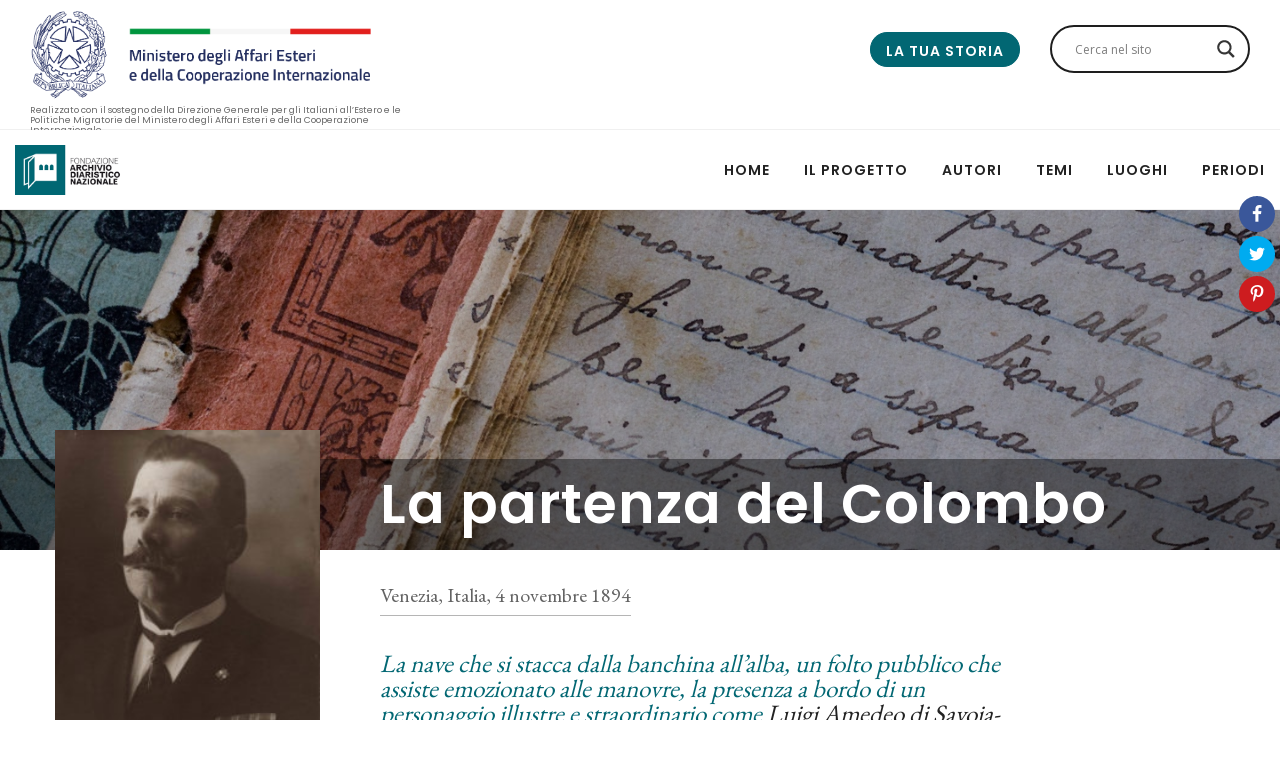

--- FILE ---
content_type: text/html; charset=UTF-8
request_url: https://www.idiariraccontano.org/estratti/la-partenza-del-colombo/
body_size: 31157
content:

<!DOCTYPE html>
<html lang="it-IT" prefix="og: http://ogp.me/ns#">
<head>
    <script src="https://ajax.googleapis.com/ajax/libs/jquery/3.3.1/jquery.min.js"></script>
    <script type="application/javascript">
    
         $(document).ready(function (e) {
             $("#ajaxsearchlite1 .proinput").find("form").submit(function (e){
                
                        e.stopPropagation();
                        e.preventDefault();
             })
             $("#submitsearch").click(function(e){
                 e.stopPropagation();
                        e.preventDefault();
             })
         })
    </script>
    <meta charset="UTF-8">
    <meta content='width=device-width, initial-scale=1.0, maximum-scale=1.0, user-scalable=0' name='viewport' />

    <link rel="profile" href="http://gmpg.org/xfn/11">
    <link rel="pingback" href="https://www.idiariraccontano.org/xmlrpc.php">
    <title>La partenza del Colombo | Italiani all&#039;estero - I Diari Raccontano</title>
<title>La partenza del Colombo | Italiani all&#039;estero - I Diari Raccontano</title>
                        <script>
                            /* You can add more configuration options to webfontloader by previously defining the WebFontConfig with your options */
                            if ( typeof WebFontConfig === "undefined" ) {
                                WebFontConfig = new Object();
                            }
                            WebFontConfig['google'] = {families: ['Poppins:100,200,300,400,500,600,700,800,900,100italic,200italic,300italic,400italic,500italic,600italic,700italic,800italic,900italic']};

                            (function() {
                                var wf = document.createElement( 'script' );
                                wf.src = 'https://ajax.googleapis.com/ajax/libs/webfont/1.5.3/webfont.js';
                                wf.type = 'text/javascript';
                                wf.async = 'true';
                                var s = document.getElementsByTagName( 'script' )[0];
                                s.parentNode.insertBefore( wf, s );
                            })();
                        </script>
                        <meta property="og:locale" content="it_IT" />
<meta property="og:type" content="article" />
<meta property="og:title" content="La partenza del Colombo" />
<meta property="og:description" content="La nave che si stacca dalla banchina all’alba, un folto pubblico che assiste emozionato alle manovre, la presenza a bordo di un personaggio illustre e straordinario come Luigi Amedeo di" />
<meta property="og:url" content="https://www.idiariraccontano.org/estratti/la-partenza-del-colombo/" />
<meta property="og:site_name" content="Italiani all&#039;estero - I Diari Raccontano" />
<meta property="og:image" content="http://www.idiariraccontano.org/wp-content/uploads/2019/04/AmilcareCompiani01.jpg" />
<meta property="og:image:width" content="1685" />
<meta property="og:image:height" content="2500" />

<!-- This site is optimized with the Yoast SEO plugin v11.4 - https://yoast.com/wordpress/plugins/seo/ -->
<link rel="canonical" href="https://www.idiariraccontano.org/estratti/la-partenza-del-colombo/" />
<meta property="og:locale" content="it_IT" />
<meta property="og:type" content="article" />
<meta property="og:title" content="La partenza del Colombo | Italiani all&#039;estero - I Diari Raccontano" />
<meta property="og:description" content="La nave che si stacca dalla banchina all’alba, un folto pubblico che assiste emozionato alle manovre, la presenza a bordo di un personaggio illustre e straordinario come Luigi Amedeo di Savoia-Aosta, Duca degli Abruzzi. Amilcare Compiani sta per partire da Venezia imbarcato sull&#039;incrociatore RN Cristoforo Colombo per un epico viaggio intorno al globo terrestre." />
<meta property="og:url" content="https://www.idiariraccontano.org/estratti/la-partenza-del-colombo/" />
<meta property="og:site_name" content="Italiani all&#039;estero - I Diari Raccontano" />
<meta property="og:image" content="https://www.idiariraccontano.org/wp-content/uploads/2019/04/AmilcareCompiani01-690x1024.jpg" />
<meta property="og:image:secure_url" content="https://www.idiariraccontano.org/wp-content/uploads/2019/04/AmilcareCompiani01-690x1024.jpg" />
<meta property="og:image:width" content="690" />
<meta property="og:image:height" content="1024" />
<meta name="twitter:card" content="summary_large_image" />
<meta name="twitter:description" content="La nave che si stacca dalla banchina all’alba, un folto pubblico che assiste emozionato alle manovre, la presenza a bordo di un personaggio illustre e straordinario come Luigi Amedeo di Savoia-Aosta, Duca degli Abruzzi. Amilcare Compiani sta per partire da Venezia imbarcato sull&#039;incrociatore RN Cristoforo Colombo per un epico viaggio intorno al globo terrestre." />
<meta name="twitter:title" content="La partenza del Colombo | Italiani all&#039;estero - I Diari Raccontano" />
<meta name="twitter:image" content="https://www.idiariraccontano.org/wp-content/uploads/2019/04/AmilcareCompiani01.jpg" />
<script type='application/ld+json' class='yoast-schema-graph yoast-schema-graph--main'>{"@context":"https://schema.org","@graph":[{"@type":"Organization","@id":"https://www.idiariraccontano.org/#organization","name":"Fondazione archivio diaristico nazionale","url":"https://www.idiariraccontano.org/","sameAs":[],"logo":{"@type":"ImageObject","@id":"https://www.idiariraccontano.org/#logo","url":"https://www.idiariraccontano.org/wp-content/uploads/2019/05/logoArchivio.png","width":300,"height":140,"caption":"Fondazione archivio diaristico nazionale"},"image":{"@id":"https://www.idiariraccontano.org/#logo"}},{"@type":"WebSite","@id":"https://www.idiariraccontano.org/#website","url":"https://www.idiariraccontano.org/","name":"Italiani all&#039;estero - I Diari Raccontano","publisher":{"@id":"https://www.idiariraccontano.org/#organization"},"potentialAction":{"@type":"SearchAction","target":"https://www.idiariraccontano.org/?s={search_term_string}","query-input":"required name=search_term_string"}},{"@type":"WebPage","@id":"https://www.idiariraccontano.org/estratti/la-partenza-del-colombo/#webpage","url":"https://www.idiariraccontano.org/estratti/la-partenza-del-colombo/","inLanguage":"it-IT","name":"La partenza del Colombo | Italiani all&#039;estero - I Diari Raccontano","isPartOf":{"@id":"https://www.idiariraccontano.org/#website"},"image":{"@type":"ImageObject","@id":"https://www.idiariraccontano.org/estratti/la-partenza-del-colombo/#primaryimage","url":"https://www.idiariraccontano.org/wp-content/uploads/2019/04/AmilcareCompiani01.jpg","width":1685,"height":2500},"primaryImageOfPage":{"@id":"https://www.idiariraccontano.org/estratti/la-partenza-del-colombo/#primaryimage"},"datePublished":"2019-04-29T10:28:50+00:00","dateModified":"2019-04-29T10:28:50+00:00"}]}</script>
<!-- / Yoast SEO plugin. -->

<link rel='dns-prefetch' href='//cdnjs.cloudflare.com' />
<link rel='dns-prefetch' href='//fonts.googleapis.com' />
<link rel='dns-prefetch' href='//s.w.org' />
<link rel="alternate" type="application/rss+xml" title="Italiani all&#039;estero - I Diari Raccontano &raquo; Feed" href="https://www.idiariraccontano.org/feed/" />
<link rel="alternate" type="application/rss+xml" title="Italiani all&#039;estero - I Diari Raccontano &raquo; Feed dei commenti" href="https://www.idiariraccontano.org/comments/feed/" />
		<script type="text/javascript">
			window._wpemojiSettings = {"baseUrl":"https:\/\/s.w.org\/images\/core\/emoji\/11\/72x72\/","ext":".png","svgUrl":"https:\/\/s.w.org\/images\/core\/emoji\/11\/svg\/","svgExt":".svg","source":{"concatemoji":"https:\/\/www.idiariraccontano.org\/wp-includes\/js\/wp-emoji-release.min.js?ver=5.0.22"}};
			!function(e,a,t){var n,r,o,i=a.createElement("canvas"),p=i.getContext&&i.getContext("2d");function s(e,t){var a=String.fromCharCode;p.clearRect(0,0,i.width,i.height),p.fillText(a.apply(this,e),0,0);e=i.toDataURL();return p.clearRect(0,0,i.width,i.height),p.fillText(a.apply(this,t),0,0),e===i.toDataURL()}function c(e){var t=a.createElement("script");t.src=e,t.defer=t.type="text/javascript",a.getElementsByTagName("head")[0].appendChild(t)}for(o=Array("flag","emoji"),t.supports={everything:!0,everythingExceptFlag:!0},r=0;r<o.length;r++)t.supports[o[r]]=function(e){if(!p||!p.fillText)return!1;switch(p.textBaseline="top",p.font="600 32px Arial",e){case"flag":return s([55356,56826,55356,56819],[55356,56826,8203,55356,56819])?!1:!s([55356,57332,56128,56423,56128,56418,56128,56421,56128,56430,56128,56423,56128,56447],[55356,57332,8203,56128,56423,8203,56128,56418,8203,56128,56421,8203,56128,56430,8203,56128,56423,8203,56128,56447]);case"emoji":return!s([55358,56760,9792,65039],[55358,56760,8203,9792,65039])}return!1}(o[r]),t.supports.everything=t.supports.everything&&t.supports[o[r]],"flag"!==o[r]&&(t.supports.everythingExceptFlag=t.supports.everythingExceptFlag&&t.supports[o[r]]);t.supports.everythingExceptFlag=t.supports.everythingExceptFlag&&!t.supports.flag,t.DOMReady=!1,t.readyCallback=function(){t.DOMReady=!0},t.supports.everything||(n=function(){t.readyCallback()},a.addEventListener?(a.addEventListener("DOMContentLoaded",n,!1),e.addEventListener("load",n,!1)):(e.attachEvent("onload",n),a.attachEvent("onreadystatechange",function(){"complete"===a.readyState&&t.readyCallback()})),(n=t.source||{}).concatemoji?c(n.concatemoji):n.wpemoji&&n.twemoji&&(c(n.twemoji),c(n.wpemoji)))}(window,document,window._wpemojiSettings);
		</script>
		<style type="text/css">
img.wp-smiley,
img.emoji {
	display: inline !important;
	border: none !important;
	box-shadow: none !important;
	height: 1em !important;
	width: 1em !important;
	margin: 0 .07em !important;
	vertical-align: -0.1em !important;
	background: none !important;
	padding: 0 !important;
}
</style>
<link rel='stylesheet' id='imageviewer-css'  href='https://cdnjs.cloudflare.com/ajax/libs/imageviewer/1.0.0/viewer.min.css?ver=5.0.22' type='text/css' media='all' />
<link rel='stylesheet' id='wp-block-library-css'  href='https://www.idiariraccontano.org/wp-includes/css/dist/block-library/style.min.css?ver=5.0.22' type='text/css' media='all' />
<link rel='stylesheet' id='contact-form-7-css'  href='https://www.idiariraccontano.org/wp-content/plugins/contact-form-7/includes/css/styles.css?ver=5.1.3' type='text/css' media='all' />
<link rel='stylesheet' id='wpg-main-style-css'  href='https://www.idiariraccontano.org/wp-content/plugins/wp_glossary/assets/css/style.css?ver=5.0.22' type='text/css' media='all' />
<link rel='stylesheet' id='tt-easy-google-fonts-css'  href='https://fonts.googleapis.com/css?family=EB+Garamond%3A700%2Cregular&#038;subset=latin%2Call&#038;ver=5.0.22' type='text/css' media='all' />
<link rel='stylesheet' id='wezen-fonts-css'  href='//fonts.googleapis.com/css?family=Poppins%3A300%2C300i%2C400%2C400i%2C500%2C500i%2C700%2C700i%26subset%3Dlatin%2Clatin-ext&#038;ver=1.0.0' type='text/css' media='all' />
<link rel='stylesheet' id='epic-icons-css'  href='https://www.idiariraccontano.org/wp-content/themes/wezen/assets/css/epic-icons.css?ver=5.0.22' type='text/css' media='all' />
<link rel='stylesheet' id='social-icons-css'  href='https://www.idiariraccontano.org/wp-content/themes/wezen/assets/css/social-icons.css?ver=5.0.22' type='text/css' media='all' />
<link rel='stylesheet' id='magnific-popup-css'  href='https://www.idiariraccontano.org/wp-content/themes/wezen/assets/css/magnific-popup.css?ver=5.0.22' type='text/css' media='all' />
<link rel='stylesheet' id='slick-css'  href='https://www.idiariraccontano.org/wp-content/themes/wezen/assets/css/slick.css?ver=5.0.22' type='text/css' media='all' />
<link rel='stylesheet' id='slick-theme-css'  href='https://www.idiariraccontano.org/wp-content/themes/wezen/assets/css/slick-theme.css?ver=5.0.22' type='text/css' media='all' />
<link rel='stylesheet' id='wezen-grid-css'  href='https://www.idiariraccontano.org/wp-content/themes/wezen/assets/css/grid.css?ver=5.0.22' type='text/css' media='all' />
<link rel='stylesheet' id='wezen-effects-css'  href='https://www.idiariraccontano.org/wp-content/themes/wezen/assets/css/effects.css?ver=5.0.22' type='text/css' media='all' />
<link rel='stylesheet' id='wezen-reset-css'  href='https://www.idiariraccontano.org/wp-content/themes/wezen/assets/css/reset.css?ver=5.0.22' type='text/css' media='all' />
<link rel='stylesheet' id='wezen-vc-css'  href='https://www.idiariraccontano.org/wp-content/themes/wezen/assets/css/vc.css?ver=5.0.22' type='text/css' media='all' />
<link rel='stylesheet' id='wezen-wp-css'  href='https://www.idiariraccontano.org/wp-content/themes/wezen/assets/css/wp.css?ver=5.0.22' type='text/css' media='all' />
<link rel='stylesheet' id='wezen-theme-css'  href='https://www.idiariraccontano.org/wp-content/themes/wezen/assets/css/theme.css?ver=5.0.22' type='text/css' media='all' />
<link rel='stylesheet' id='wezen-hover-css'  href='https://www.idiariraccontano.org/wp-content/themes/wezen/assets/css/hover.css?ver=5.0.22' type='text/css' media='all' />
<link rel='stylesheet' id='wezen-responsive-css'  href='https://www.idiariraccontano.org/wp-content/themes/wezen/assets/css/responsive.css?ver=5.0.22' type='text/css' media='all' />
<link rel='stylesheet' id='wezen-builder-css'  href='https://www.idiariraccontano.org/wp-content/themes/wezen/assets/css/builder.css?ver=5.0.22' type='text/css' media='all' />
<link rel='stylesheet' id='wpdreams-asl-basic-css'  href='https://www.idiariraccontano.org/wp-content/plugins/ajax-search-lite/css/style.basic.css?ver=4.7.25' type='text/css' media='all' />
<link rel='stylesheet' id='wpdreams-ajaxsearchlite-css'  href='https://www.idiariraccontano.org/wp-content/plugins/ajax-search-lite/css/style-curvy-black.css?ver=4.7.25' type='text/css' media='all' />
<link rel='stylesheet' id='easy-social-share-buttons-css'  href='https://www.idiariraccontano.org/wp-content/plugins/easy-social-share-buttons3/assets/css/easy-social-share-buttons.min.css?ver=6.2.1' type='text/css' media='all' />
<link rel='stylesheet' id='easy-social-share-buttons-subscribe-css'  href='https://www.idiariraccontano.org/wp-content/plugins/easy-social-share-buttons3/assets/css/essb-subscribe.min.css?ver=6.2.1' type='text/css' media='all' />
<link rel='stylesheet' id='easy-social-share-buttons-display-methods-css'  href='https://www.idiariraccontano.org/wp-content/plugins/easy-social-share-buttons3/assets/css/essb-display-methods.min.css?ver=6.2.1' type='text/css' media='all' />
<link rel='stylesheet' id='child-style-css'  href='https://www.idiariraccontano.org/wp-content/themes/wezen-child/style.css?ver=5.0.22' type='text/css' media='all' />
<script type='text/javascript' src='https://www.idiariraccontano.org/wp-includes/js/jquery/jquery.js?ver=1.12.4'></script>
<script type='text/javascript' src='https://www.idiariraccontano.org/wp-includes/js/jquery/jquery-migrate.min.js?ver=1.4.1'></script>
<script type='text/javascript' src='https://www.idiariraccontano.org/wp-content/plugins/wp_glossary/assets/js/mixitup.min.js?ver=5.0.22'></script>
<script type='text/javascript'>
/* <![CDATA[ */
var wpg = {"animation":"1","is_tooltip":"","tooltip_theme":"default","tooltip_animation":"fade","tooltip_position":"top","tooltip_is_arrow":"1","tooltip_min_width":"250","tooltip_max_width":"500","tooltip_speed":"350","tooltip_delay":"200","tooltip_is_touch_devices":"1"};
/* ]]> */
</script>
<script type='text/javascript' src='https://www.idiariraccontano.org/wp-content/plugins/wp_glossary/assets/js/scripts.js?ver=5.0.22'></script>
<link rel='https://api.w.org/' href='https://www.idiariraccontano.org/wp-json/' />
<link rel="EditURI" type="application/rsd+xml" title="RSD" href="https://www.idiariraccontano.org/xmlrpc.php?rsd" />
<link rel="wlwmanifest" type="application/wlwmanifest+xml" href="https://www.idiariraccontano.org/wp-includes/wlwmanifest.xml" /> 
<meta name="generator" content="WordPress 5.0.22" />
<link rel='shortlink' href='https://www.idiariraccontano.org/?p=2048' />
<link rel="alternate" type="application/json+oembed" href="https://www.idiariraccontano.org/wp-json/oembed/1.0/embed?url=https%3A%2F%2Fwww.idiariraccontano.org%2Festratti%2Fla-partenza-del-colombo%2F" />
<link rel="alternate" type="text/xml+oembed" href="https://www.idiariraccontano.org/wp-json/oembed/1.0/embed?url=https%3A%2F%2Fwww.idiariraccontano.org%2Festratti%2Fla-partenza-del-colombo%2F&#038;format=xml" />

		<!-- GA Google Analytics @ https://m0n.co/ga -->
		<script async src="https://www.googletagmanager.com/gtag/js?id=UA-141825220-1"></script>
		<script>
			window.dataLayer = window.dataLayer || [];
			function gtag(){dataLayer.push(arguments);}
			gtag('js', new Date());
			gtag('config', 'UA-141825220-1');
		</script>

	<style type="text/css">
				.wpg-list-block h3 {
					background-color:#f4f4f4;
					color:#777777;
					;
				}
			</style>                <link href='//fonts.googleapis.com/css?family=Open+Sans' rel='stylesheet' type='text/css'>
                		<style type="text/css">.recentcomments a{display:inline !important;padding:0 !important;margin:0 !important;}</style>
		
<script type="text/javascript">var essb_settings = {"ajax_url":"https:\/\/www.idiariraccontano.org\/wp-admin\/admin-ajax.php","essb3_nonce":"1fc00ad6e8","essb3_plugin_url":"https:\/\/www.idiariraccontano.org\/wp-content\/plugins\/easy-social-share-buttons3","essb3_stats":false,"essb3_ga":false,"essb3_ga_mode":"simple","blog_url":"https:\/\/www.idiariraccontano.org\/","essb3_postfloat_stay":false,"post_id":2048};</script><meta name="generator" content="Powered by WPBakery Page Builder - drag and drop page builder for WordPress."/>
<!--[if lte IE 9]><link rel="stylesheet" type="text/css" href="https://www.idiariraccontano.org/wp-content/plugins/js_composer/assets/css/vc_lte_ie9.min.css" media="screen"><![endif]-->                <style type="text/css">
                    <!--
                    
            @font-face {
                font-family: 'aslsicons2';
                src: url('https://www.idiariraccontano.org/wp-content/plugins/ajax-search-lite/css/fonts/icons2.eot');
                src: url('https://www.idiariraccontano.org/wp-content/plugins/ajax-search-lite/css/fonts/icons2.eot?#iefix') format('embedded-opentype'),
                     url('https://www.idiariraccontano.org/wp-content/plugins/ajax-search-lite/css/fonts/icons2.woff2') format('woff2'),
                     url('https://www.idiariraccontano.org/wp-content/plugins/ajax-search-lite/css/fonts/icons2.woff') format('woff'),
                     url('https://www.idiariraccontano.org/wp-content/plugins/ajax-search-lite/css/fonts/icons2.ttf') format('truetype'),
                     url('https://www.idiariraccontano.org/wp-content/plugins/ajax-search-lite/css/fonts/icons2.svg#icons') format('svg');
                font-weight: normal;
                font-style: normal;
            }
            div[id*='ajaxsearchlitesettings'].searchsettings .asl_option_inner label {
                font-size: 0px !important;
                color: rgba(0, 0, 0, 0);
            }
            div[id*='ajaxsearchlitesettings'].searchsettings .asl_option_inner label:after {
                font-size: 11px !important;
                position: absolute;
                top: 0;
                left: 0;
                z-index: 1;
            }
            div[id*='ajaxsearchlite'].wpdreams_asl_container {
                width: 100%;
                margin: 0px 0px 0px 0px;
            }
            div[id*='ajaxsearchliteres'].wpdreams_asl_results div.resdrg span.highlighted {
                font-weight: bold;
                color: rgba(217, 49, 43, 1);
                background-color: rgba(238, 238, 238, 1);
            }
            div[id*='ajaxsearchliteres'].wpdreams_asl_results .results div.asl_image {
                width: 70px;
                height: 70px;
            }
            div.asl_r .results {
                max-height: none;
            }
                                -->
                </style>
                            <script type="text/javascript">
                if ( typeof _ASL !== "undefined" && _ASL !== null && typeof _ASL.initialize !== "undefined" )
                    _ASL.initialize();
            </script>
            <style type="text/css" title="dynamic-css" class="options-output">body{font-family:Poppins;font-weight:400;font-size:14px;opacity: 1;visibility: visible;-webkit-transition: opacity 0.24s ease-in-out;-moz-transition: opacity 0.24s ease-in-out;transition: opacity 0.24s ease-in-out;}.wf-loading body{opacity: 0;}.ie.wf-loading body{visibility: hidden;}
                    body,
                    .px-article a,
                    .px-btn-search i,
                    .px-btn-socials i,
                    .px-comments .comment-content a,
                    .px-main-menu .px-mega-item .px-mega-title a,
                    .px-content-inner .px-post-cat,
                    .px-post-sticky,
                    .px-widget-title,
                    .px-share-title,
                    .px-post-share li.px-label,
                    .px-btn-nav span,
                    .px-btn-nav a,
                    .px-comments-form .comment-reply-title small a,
                    .px-posts-nav .current,
                    .px-rel-title,
                    .px-side-menu .px-no-menu a,
                    .px-btn-menu-side i,
                    .px-btn-3 a,
                    .px-btn-3 span,
					.px-btn-4 a,
                    .px-btn-4 span,
                    .px-btn-8 a,
                    .px-btn-8 span,
                    .px-btn-5:hover a,
                    .px-btn-5:hover span,
                    .px-icon-3 a,
                    .px-icon-3 i,
					.px-icon-4 a,
                    .px-icon-4 i,
                    .px-icon-8 a,
                    .px-icon-8 i,
                    .px-icon-5.px-hover:hover a,
                    .px-icon-5.px-hover:hover i{color:#222222;}
                    .px-btn-to-top,
                    .px-posts-nav ul .px-active,
                    .px-comments .comment-awaiting-moderation,
                    .px-btn-8:hover,
                    .px-btn-5,
                    .px-btn-1:hover,
                    .px-btn-3:hover,
                    .px-btn-4:hover,
                    .px-btn-6:hover,
                    .px-btn-7:hover,
                    .px-icon-5,
                    .px-icon-1.px-hover:hover,
                    .px-icon-3.px-hover:hover,
                    .px-icon-4.px-hover:hover,
                    .px-icon-6.px-hover:hover,
                    .px-icon-7.px-hover:hover,
                    .px-portfolio-rel .px-overlay,
                    button,
                    input[type="submit"],
                    input[type="reset"],
                    input[type="button"],
                    input[type="radio"]:checked,
                    input[type="checkbox"]:checked{background-color:#222222;}
                    .px-nav-prev,
                    .px-nav-next,
                    .px-posts-nav ul li,
                    .px-btn-nav,
                    .px-btn-5,
                    .px-btn-1:hover,
                    .px-btn-3:hover,
                    .px-btn-4:hover,
                    .px-btn-6:hover,
                    .px-btn-7:hover,
                    .px-btn-8:hover,
                    .px-icon-5,
                    .px-icon-1.px-hover:hover,
                    .px-icon-3.px-hover:hover,
                    .px-icon-4.px-hover:hover,
                    .px-icon-6.px-hover:hover,
                    .px-icon-7.px-hover:hover,
                    .px-icon-8.px-hover:hover{border-color:#222222;}
                    .px-modal-search input,
                    .px-blockq-text:before,
                    .px-post-sticky,
                    .px-blog-rel .px-post-cat,
                    .px-content-inner .px-post-author,
                    .px-blog-rel .px-post-author,
                    .px-portfolio-rel .px-item-cat,
                    .px-comments-title,
					.px-loop .px-post-author,
					.px-loop .px-post-cat,
					.px-comments .fn,
                    .px-comments .reply,
					.px-post-next a:hover,
                    .px-post-next span:hover,
                    .px-post-prev a:hover,
                    .px-post-prev span:hover,
                    .px-page-next a:hover,
                    .px-page-next span:hover,
                    .px-page-prev a:hover,
                    .px-page-prev span:hover,
					blockquote:before,
					cite, cite a,
					.px-widget .recentcomments .url,
					.px-article ol li:before{color:#f62459;}
                    body,
                    .px-exc,
                    .px-post px-post-date{color:#555555;}
                    a:hover,
                    .px-post-sticky,
                    .px-content-inner .px-post-cat,
                    .mfp-arrow-left:hover:before,
                    .mfp-arrow-right:hover:before,
                    .px-blockq-text:before,
                    .px-main-menu ul .sub-menu li a:hover,
                    .px-side-menu .main-menu li > a:hover,
                    .px-side-menu ul .sub-menu li a:hover,
                    .px-main-menu .px-no-menu:hover > a,
                    .px-main-menu ul .sub-menu li:hover > a,
                    .px-side-menu ul .sub-menu li a:hover,
                    .px-footer-widgets .px-widget li a:hover,
					.px-overlay .px-item-title:hover a,
                    .px-btn-arr:hover i,
                    .px-btn-sub-side-menu:hover i,
                    .px-widget .px-post-cat:hover,
                    .px-side-menu .px-no-menu:hover a,
                    .px-comments .comment-content a:hover,
                    .px-article a:hover,
                    .px-widget .menu li a:hover,
                    .px-widget .cat-item a:hover,
                    .px-btn-2 a,
                    .px-btn-2 span,
                    .px-icon-2 a,
                    .px-icon-2 i,
                    .px-footer-right li:hover a,
                    .px-person-links ul li:hover i,
                    .px-rel-title{color:#026773;}
                    mark,
                    .px-post-share li:hover a,
                    .px-posts-nav .page-numbers.current,
                    button:hover,
                    input[type="button"]:hover,
                    input[type="submit"]:hover,
                    input[type="reset"]:hover,
                    .px-btn-nav:hover,
                    .slick-dots li:hover,
                    .slick-dots .slick-active,
                    .px-btn-to-top:hover,
                    .px-posts-nav ul li:hover,
                    .px-posts-nav .page-numbers:hover,
                    .px-comments-nav .page-numbers:hover,
                    .px-nav-prev:hover,
                    .px-nav-next:hover,
                    .px-post-tags li:hover,
                    .px-socials ul li:hover,
                    .px-widget .tagcloud a:hover,
					.px-post-tags .px-tag:hover,
                    .px-btn-6,
                    .px-btn-2:hover,
                    .px-btn-7:hover,
                    .px-icon-6,
                    .px-icon-2.px-hover:hover,
                    .px-icon-7.px-hover:hover,
                    .px-nav-bullets ul li:hover .px-bullet,
                    .px-btn-to-top:hover,
                    .px-btn-close:hover,
                    .px-btn-menu-side:hover,
                    .px-btn-search:hover,
					.px-item-nav,
                    .px-post-nav,
                    .px-page-nav{background-color:#026773;}
                    .px-btn-2,
                    .px-btn-6,
                    .px-btn-2:hover,
                    .px-btn-7:hover,
                    .px-icon-2,
                    .px-icon-6,
                    .px-icon-2.px-hover:hover,
                    .px-icon-7.px-hover:hover,
                    .px-widget .menu li a:hover,
                    .px-widget .cat-item a:hover,
                    .px-btn-7:hover,
					.px-sep-title:after,
                    .px-icon-7.px-hover:hover,
                    .px-post-tags .px-tag:hover,
                    .px-widget .tagcloud a:hover{border-color:#026773;}.px-main-menu ul li a{font-family:Poppins;text-transform:uppercase;letter-spacing:1px;font-weight:600;font-size:14px;opacity: 1;visibility: visible;-webkit-transition: opacity 0.24s ease-in-out;-moz-transition: opacity 0.24s ease-in-out;transition: opacity 0.24s ease-in-out;}.wf-loading .px-main-menu ul li a{opacity: 0;}.ie.wf-loading .px-main-menu ul li a{visibility: hidden;}h1{font-family:Poppins;text-transform:none;line-height:60px;word-spacing:0px;letter-spacing:0px;font-weight:600;color:#222;font-size:48px;opacity: 1;visibility: visible;-webkit-transition: opacity 0.24s ease-in-out;-moz-transition: opacity 0.24s ease-in-out;transition: opacity 0.24s ease-in-out;}.wf-loading h1{opacity: 0;}.ie.wf-loading h1{visibility: hidden;}h2{font-family:Poppins;text-transform:none;line-height:52px;word-spacing:0px;letter-spacing:0px;font-weight:600;color:#222;font-size:40px;opacity: 1;visibility: visible;-webkit-transition: opacity 0.24s ease-in-out;-moz-transition: opacity 0.24s ease-in-out;transition: opacity 0.24s ease-in-out;}.wf-loading h2{opacity: 0;}.ie.wf-loading h2{visibility: hidden;}h3{font-family:Poppins;text-transform:none;line-height:42px;word-spacing:0px;letter-spacing:0px;font-weight:600;color:#222;font-size:30px;opacity: 1;visibility: visible;-webkit-transition: opacity 0.24s ease-in-out;-moz-transition: opacity 0.24s ease-in-out;transition: opacity 0.24s ease-in-out;}.wf-loading h3{opacity: 0;}.ie.wf-loading h3{visibility: hidden;}h4{font-family:Poppins;text-transform:uppercase;line-height:36px;word-spacing:0px;letter-spacing:0px;font-weight:600;color:#222;font-size:24px;opacity: 1;visibility: visible;-webkit-transition: opacity 0.24s ease-in-out;-moz-transition: opacity 0.24s ease-in-out;transition: opacity 0.24s ease-in-out;}.wf-loading h4{opacity: 0;}.ie.wf-loading h4{visibility: hidden;}h5{font-family:Poppins;text-transform:uppercase;line-height:30px;word-spacing:0px;letter-spacing:0px;font-weight:600;color:#222;font-size:18px;opacity: 1;visibility: visible;-webkit-transition: opacity 0.24s ease-in-out;-moz-transition: opacity 0.24s ease-in-out;transition: opacity 0.24s ease-in-out;}.wf-loading h5{opacity: 0;}.ie.wf-loading h5{visibility: hidden;}h6{font-family:Poppins;text-transform:uppercase;line-height:24px;word-spacing:0px;letter-spacing:0px;font-weight:600;color:#222;font-size:14px;opacity: 1;visibility: visible;-webkit-transition: opacity 0.24s ease-in-out;-moz-transition: opacity 0.24s ease-in-out;transition: opacity 0.24s ease-in-out;}.wf-loading h6{opacity: 0;}.ie.wf-loading h6{visibility: hidden;}
                .px-hero,
                .px-heading .px-title,
                .px-article h1, 
                .px-article h2,
                 .px-article h3,
                 .px-article h4,
                 .px-article h5, 
                .px-article h6{font-family:Poppins;color:#222;opacity: 1;visibility: visible;-webkit-transition: opacity 0.24s ease-in-out;-moz-transition: opacity 0.24s ease-in-out;transition: opacity 0.24s ease-in-out;}.wf-loading 
                .px-hero,.wf-loading 
                .px-heading .px-title,.wf-loading 
                .px-article h1,.wf-loading  
                .px-article h2,.wf-loading 
                 .px-article h3,.wf-loading 
                 .px-article h4,.wf-loading 
                 .px-article h5,.wf-loading  
                .px-article h6{opacity: 0;}.ie.wf-loading 
                .px-hero,.ie.wf-loading 
                .px-heading .px-title,.ie.wf-loading 
                .px-article h1,.ie.wf-loading  
                .px-article h2,.ie.wf-loading 
                 .px-article h3,.ie.wf-loading 
                 .px-article h4,.ie.wf-loading 
                 .px-article h5,.ie.wf-loading  
                .px-article h6{visibility: hidden;}</style><style id="tt-easy-google-font-styles" type="text/css">p { }
h1 { }
h2 { }
h3 { }
h4 { }
h5 { }
h6 { }
.textPost,.themeTitle,.titleGar { font-family: 'EB Garamond'; font-style: normal; font-weight: 400; }
</style><noscript><style type="text/css"> .wpb_animate_when_almost_visible { opacity: 1; }</style></noscript>	

</head>

<body class="estratto-template-default single single-estratto postid-2048 px-appearing-on px-loader-off wpb-js-composer js-comp-ver-5.4.7 vc_responsive" data-animation-offset="90">


<div class="px-modal-search">

    <form role="search" id="searchform" class="px-form-search" action="https://www.idiariraccontano.org/" method="get">

        <div class="px-animate px-animated" data-animation="px-fade-in-up" data-delay="1000">
            <input type="search" value="" name="s" id="s" class="px-input-search" placeholder="write your word and push enter"></div>

    </form>

    <div class="px-btn-close"><i class="epic-icon-up-arrow"></i></div>

</div>
    <div class="px-wrap px-header-sticky">

        <div class="px-page px-menu-right">

            <header class="px-header px-animate-3 px-header-white px-logo-left px-sticky">

                <div class="px-header-row logo-top">

                    
<div class="px-header-logo" style="height: 60px">
    <div class="logo-box">
    <a class="logo-before" href="https://www.esteri.it/mae/it/" target="_blank">
        <img class="logo-before" src="https://www.idiariraccontano.org/wp-content/themes/wezen-child/img/MAECI-marchio-O-IT-01-light.png" />
    </a>
    </div>
    <div class="logo-info">
        Realizzato con il sostegno della Direzione Generale per gli Italiani all’Estero e le Politiche Migratorie del Ministero degli Affari Esteri e della Cooperazione Internazionale    
    </div>

</div>                    
                        <!-- <div class="px-btn-menu-side px-block"><i class="epic-icon-menu"></i></div> -->
                        <div class="searchBar"><div id='ajaxsearchlite1' class="wpdreams_asl_container asl_w asl_m asl_m_1">
<div class="probox">

    
    <div class='promagnifier'>
                <div class='innericon'>
            <svg version="1.1" xmlns="http://www.w3.org/2000/svg" xmlns:xlink="http://www.w3.org/1999/xlink" x="0px" y="0px" width="512px" height="512px" viewBox="0 0 512 512" enable-background="new 0 0 512 512" xml:space="preserve">
                <path id="magnifier-2-icon" d="M460.355,421.59L353.844,315.078c20.041-27.553,31.885-61.437,31.885-98.037
                    C385.729,124.934,310.793,50,218.686,50C126.58,50,51.645,124.934,51.645,217.041c0,92.106,74.936,167.041,167.041,167.041
                    c34.912,0,67.352-10.773,94.184-29.158L419.945,462L460.355,421.59z M100.631,217.041c0-65.096,52.959-118.056,118.055-118.056
                    c65.098,0,118.057,52.959,118.057,118.056c0,65.096-52.959,118.056-118.057,118.056C153.59,335.097,100.631,282.137,100.631,217.041
                    z"/>
            </svg>
        </div>
    </div>

    
    
    <div class='prosettings' style='display:none;' data-opened=0>
                <div class='innericon'>
            <svg version="1.1" xmlns="http://www.w3.org/2000/svg" xmlns:xlink="http://www.w3.org/1999/xlink" x="0px" y="0px" width="512px" height="512px" viewBox="0 0 512 512" enable-background="new 0 0 512 512" xml:space="preserve">
                <polygon id="arrow-25-icon" transform = "rotate(90 256 256)" points="142.332,104.886 197.48,50 402.5,256 197.48,462 142.332,407.113 292.727,256 "/>
            </svg>
        </div>
    </div>

    
    
    <div class='proinput'>
        <form autocomplete="off" aria-label='Ajax search form'>
            <input aria-label='Search input' type='search' class='orig' name='phrase' placeholder='Cerca nel sito' value='' autocomplete="off"/>
            <input aria-label='Autocomplete input, do not use this' type='text' class='autocomplete' name='phrase' value='' autocomplete="off"/>
            <span class='loading'></span>
            <input type='submit' value="Start search" style='width:0; height: 0; visibility: hidden;'>
        </form>
    </div>

    
    
    <div class='proloading'>

        <div class="asl_loader"><div class="asl_loader-inner asl_simple-circle"></div></div>

            </div>

            <div class='proclose'>
            <svg version="1.1" xmlns="http://www.w3.org/2000/svg" xmlns:xlink="http://www.w3.org/1999/xlink" x="0px"
                 y="0px"
                 width="512px" height="512px" viewBox="0 0 512 512" enable-background="new 0 0 512 512"
                 xml:space="preserve">
            <polygon id="x-mark-icon"
                     points="438.393,374.595 319.757,255.977 438.378,137.348 374.595,73.607 255.995,192.225 137.375,73.622 73.607,137.352 192.246,255.983 73.622,374.625 137.352,438.393 256.002,319.734 374.652,438.378 "/>
        </svg>
        </div>
    
    
</div>
</div>


<div id='ajaxsearchlitesettings1' class="searchsettings wpdreams_asl_settings asl_w asl_s asl_s_1">
    <form name='options' autocomplete='off'>

        
                <fieldset class="asl_sett_scroll">
            <legend style="display: none;">Generic selectors</legend>
            <div class="asl_option_inner hiddend">
                <input type='hidden' name='qtranslate_lang' id='qtranslate_lang'
                       value='0'/>
            </div>

	        
            
            <div class="asl_option">
                <div class="asl_option_inner">
                    <input type="checkbox" value="checked" id="set_exactonly1"
                           title="Exact matches only"
                           name="set_exactonly" />
                    <label for="set_exactonly1">Exact matches only</label>
                </div>
                <div class="asl_option_label">
                    Exact matches only                </div>
            </div>
            <div class="asl_option">
                <div class="asl_option_inner">
                    <input type="checkbox" value="None" id="set_intitle1"
                           title="Search in title"
                           name="set_intitle"  checked="checked"/>
                    <label for="set_intitle1">Search in title</label>
                </div>
                <div class="asl_option_label">
                    Search in title                </div>
            </div>
            <div class="asl_option">
                <div class="asl_option_inner">
                    <input type="checkbox" value="None" id="set_incontent1"
                           title="Search in content"
                           name="set_incontent"  checked="checked"/>
                    <label for="set_incontent1">Search in content</label>
                </div>
                <div class="asl_option_label">
                    Search in content                </div>
            </div>
            <div class="asl_option_inner hiddend">
                <input type="checkbox" value="None" id="set_inexcerpt1"
                       title="Search in excerpt"
                       name="set_inexcerpt"  checked="checked"/>
                <label for="set_inexcerpt1">Search in excerpt</label>
            </div>

            <div class="asl_option">
                <div class="asl_option_inner">
                    <input type="checkbox" value="None" id="set_inposts1"
                           title="Search in posts"
                           name="set_inposts" />
                    <label for="set_inposts1">Search in posts</label>
                </div>
                <div class="asl_option_label">
                    Search in posts                </div>
            </div>
            <div class="asl_option">
                <div class="asl_option_inner">
                    <input type="checkbox" value="None" id="set_inpages1"
                           title="Search in pages"
                           name="set_inpages"  checked="checked"/>
                    <label for="set_inpages1">Search in pages</label>
                </div>
                <div class="asl_option_label">
                    Search in pages                </div>
            </div>
                    </fieldset>
                    <div class="asl_option_inner hiddend">
                <input type="checkbox" value="autore"
                       id="1customset_11"
                       title="Hidden option, ignore please"
                       name="customset[]" checked="checked"/>
                <label for="1customset_11">Hidden</label>
            </div>
            <div class="asl_option_label hiddend"></div>

                        <div class="asl_option_inner hiddend">
                <input type="checkbox" value="estratto"
                       id="1customset_12"
                       title="Hidden option, ignore please"
                       name="customset[]" checked="checked"/>
                <label for="1customset_12">Hidden</label>
            </div>
            <div class="asl_option_label hiddend"></div>

                        <div class="asl_option_inner hiddend">
                <input type="checkbox" value="acf-field"
                       id="1customset_13"
                       title="Hidden option, ignore please"
                       name="customset[]" checked="checked"/>
                <label for="1customset_13">Hidden</label>
            </div>
            <div class="asl_option_label hiddend"></div>

                        </form>
</div>

<div id='ajaxsearchliteres1' class='vertical wpdreams_asl_results asl_w asl_r asl_r_1'>

    
    <div class="results">

        
            <div class="resdrg">
            </div>

        
    </div>

    
    
</div>

    <div id="asl_hidden_data">
        <svg style="position:absolute" height="0" width="0">
            <filter id="aslblur">
                <feGaussianBlur in="SourceGraphic" stdDeviation="4"/>
            </filter>
        </svg>
        <svg style="position:absolute" height="0" width="0">
            <filter id="no_aslblur"></filter>
        </svg>

    </div>

<div class="asl_init_data wpdreams_asl_data_ct" style="display:none !important;" id="asl_init_id_1" data-asldata="[base64]"></div>
</div>

                    <div class="px-btn-header px-btn px-radius px-btn-6 px-btn-s">
			<a target="_self" href="/la-tua-storia/">La tua storia</a></div>
                </div>
                 
            </header>
            <div class="menu-classic">

            
<div class="px-header-logo" style="height: 60px">
    <div class="logo-box">
    <a href="https://www.idiariraccontano.org">
        <img class="px-logo-white" src="" alt="" style="height: 60px">
        <img class="px-logo-color" src="https://www.idiariraccontano.org/wp-content/uploads/2019/05/logoArchivio.png" alt="" style="height: 60px">
    </a>
    </div>

</div>
            <div class="px-btn-header px-btn px-radius px-btn-6 px-btn-s">
			<a target="_self" href="/la-tua-storia/">La tua storia</a></div><nav class="px-main-menu"><ul class="main-menu"><li id="menu-item-3742" class="menu-item menu-item-type-post_type menu-item-object-page menu-item-3742"><a href="https://www.idiariraccontano.org/?page_id=2365">Home</a></li>
<li id="menu-item-2373" class="menu-item menu-item-type-post_type menu-item-object-page menu-item-2373"><a href="https://www.idiariraccontano.org/il-progetto/">Il progetto</a></li>
<li id="menu-item-2375" class="menu-item menu-item-type-post_type menu-item-object-page menu-item-2375"><a href="https://www.idiariraccontano.org/lista-autori/">Autori</a></li>
<li id="menu-item-2378" class="menu-item menu-item-type-post_type menu-item-object-page menu-item-2378"><a href="https://www.idiariraccontano.org/temi/">Temi</a></li>
<li id="menu-item-2376" class="menu-item menu-item-type-post_type menu-item-object-page menu-item-2376"><a href="https://www.idiariraccontano.org/paesi-e-continenti/">Luoghi</a></li>
<li id="menu-item-2377" class="menu-item menu-item-type-post_type menu-item-object-page menu-item-2377"><a href="https://www.idiariraccontano.org/periodi-storici/">Periodi</a></li>
</ul></nav>            <div class="px-btn-menu-side px-block"><i class="epic-icon-menu"></i></div>
            </div>
            
<div class="px-modal-menu">

    <div class="px-side-nav" style="background-color: rgba(255,255,255,1)" data-item-color="rgba(34,34,34,1)">

        <div class="px-side-scroll px-center-top">

            <nav class="px-side-menu"><ul class="main-menu"><li id="menu-item-3743" class="menu-item menu-item-type-post_type menu-item-object-page menu-item-3743"><a href="https://www.idiariraccontano.org/?page_id=2365">Home</a></li>
<li id="menu-item-3301" class="menu-item menu-item-type-post_type menu-item-object-page menu-item-3301"><a href="https://www.idiariraccontano.org/il-progetto/">Il progetto</a></li>
<li id="menu-item-3303" class="menu-item menu-item-type-post_type menu-item-object-page menu-item-3303"><a href="https://www.idiariraccontano.org/lista-autori/">Autori</a></li>
<li id="menu-item-3306" class="menu-item menu-item-type-post_type menu-item-object-page menu-item-3306"><a href="https://www.idiariraccontano.org/temi/">Temi</a></li>
<li id="menu-item-3304" class="menu-item menu-item-type-post_type menu-item-object-page menu-item-3304"><a href="https://www.idiariraccontano.org/paesi-e-continenti/">Luoghi</a></li>
<li id="menu-item-3305" class="menu-item menu-item-type-post_type menu-item-object-page menu-item-3305"><a href="https://www.idiariraccontano.org/periodi-storici/">Periodi</a></li>
<li id="menu-item-3302" class="menu-item menu-item-type-post_type menu-item-object-page menu-item-3302"><a href="https://www.idiariraccontano.org/la-tua-storia/">La tua storia</a></li>
</ul></nav>
        </div>

        <div class="px-btn-close"><i class="epic-icon-up-arrow"></i></div>

    </div>

</div>
    <div class="px-content px-post-content ">

		
<div class="px-post-header" style="background-image: url('https://www.idiariraccontano.org/wp-content/themes/wezen-child/img/header_bg/estratto/header_estratto_1.jpg'); height: 340px">

    <div class="px-header-overlay" style="background-color: rgba(0,0,0,0.6)"></div>

    
        <div class="px-header-caption px-caption-bott px-txt-left">

            <div class="px-boxed">
            
            	
                    <div class="px-header-title-fix px-row">

                        <h1 class="px-header-title px-col-xl-9 px-col-s-12 px-font-l " style="color: #ffffff" data-animation="px-fade-in-down">La partenza del Colombo</h1>

                    </div>

				
                        <div class="px-header-sub px-header-meta px-post-meta " style="color: #ffffff" data-animation="px-fade-in-up">
                
                            

                            <div class="immagine_header">
                                <img src="" />
                            </div>

                            
                            <span class="px-col-sm-12 px-col-xl-8 px-post-data sottotitolo"></span>
                            

                        </div>

                        
            </div>

        </div>

    
</div>
                    <div class="px-boxed boxOver">

                        <div class="px-row px-content-sidebar">

                            <div class="px-col-xl-3 px-col-m-12 px-sidebar px-sidebar-left">
								
										<div class="author_img_box zoom"><img width="217" height="300" src="https://www.idiariraccontano.org/wp-content/uploads/2019/04/Compiani_01-217x300.jpg" class="attachment-medium size-medium wp-post-image" alt="" srcset="https://www.idiariraccontano.org/wp-content/uploads/2019/04/Compiani_01-217x300.jpg 217w, https://www.idiariraccontano.org/wp-content/uploads/2019/04/Compiani_01-768x1062.jpg 768w, https://www.idiariraccontano.org/wp-content/uploads/2019/04/Compiani_01-740x1024.jpg 740w, https://www.idiariraccontano.org/wp-content/uploads/2019/04/Compiani_01-1568x2168.jpg 1568w" sizes="(max-width: 217px) 100vw, 217px" /></div>
										<div class="author_info_box">
											<a href="https://www.idiariraccontano.org/autore/compiani-amilcare/"><b>Amilcare Compiani</b></a>
																							<span>
													Nata a Piombino 
													(Livorno)																											nel 1872																									</span>
												<hr>
																																															<p><b>Mestieri</b></p>
													<span>marinaio</span>
																																					<p><b>Livello di scolarizzazione</b></p>
													<span></span>
																								<hr>
																																		<p><b>Paesi di emigrazione</b></p>
												<span><a href="/paesi-e-continenti/?paese=Oman">Oman</a></span>
																									<p><b>Data di partenza</b></p>
													<span>1894</span>
																																				<hr>
																						<p><b>Periodo storico</b></p>
																								<span><a href="https://www.idiariraccontano.org/periodo/emigrazione-post-unitaria-1876-1914/">Periodo post-unitario (1876-1914)</a></span>
																							</div>
										<div id="map-wrapper">
											<script>
	jQuery(function() {
		function resize() {
			if (is_mobile && !check_is_mobile()) {
				// Desktop
				is_mobile = false;
				map.appendTo('#map-wrapper');
			} else if (!is_mobile && check_is_mobile()) {
				// Mobile
				is_mobile = true;
				map.appendTo('.authorMobile');
			}
		}

		function check_is_mobile() {
			return window.outerWidth <= 768;
		}

		var is_mobile = false;
		var map = jQuery('.codespacing_progress_map_area');

		$(window).resize(resize);
		resize();
	})
</script>
		<div class="codespacing_progress_map_area cspm_linear_gradient_bg" data-map-id="map4540" data-show-infobox="false" data-infobox-display-event="onclick"  style="width:100%;"><input type="hidden" name="cspm_map_page_id_map4540" id="cspm_map_page_id_map4540" value="estratto" /><div class="cspm_custom_controls" data-map-id="map4540"><div class="cspm_map_red_msg_widget cspm_border_shadow cspm_border_radius" data-map-id="map4540"></div><div class="cspm_map_green_msg_widget cspm_border_shadow cspm_border_radius" data-map-id="map4540"></div><div class="cspm_map_orange_msg_widget cspm_border_shadow cspm_border_radius" data-map-id="map4540"></div><div class="cspm_map_blue_msg_widget cspm_border_shadow cspm_border_radius" data-map-id="map4540"></div><div class="cspm_map_help_msg_widget cspm_border_shadow cspm_border_radius" data-map-id="map4540"></div><div id="pulsating_holder" class="map4540_pulsating"><div class="dot cspm_border_hex"></div></div><div class="cspm_zoom_container"><div class="cspm_zoom_in_map4540 cspm_map_btn cspm_zoom_in_control cspm_bg_rgb_hover cspm_border_shadow cspm_border_top_radius" title="Zoom in"><img class="cspm_svg cspm_svg_white" src="https://www.idiariraccontano.org/wp-content/plugins/codespacing-progress-map/img/svg/addition-sign.svg" /></div><div class="cspm_zoom_out_map4540 cspm_map_btn cspm_zoom_out_control cspm_bg_rgb_hover cspm_border_shadow cspm_border_bottom_radius" title="Zoom out"><img class="cspm_svg cspm_svg_white" src="https://www.idiariraccontano.org/wp-content/plugins/codespacing-progress-map/img/svg/minus-sign.svg" /></div></div><div class="cluster_posts_widget_map4540 cspm_border_shadow cspm_border_radius"><div class="cspm_infobox_spinner cspm_border_top_after_hex"></div></div><div class="cspm_recenter_map_btn cspm_map_btn cspm_border_shadow cspm_border_radius" data-map-id="map4540" title="Recenter the map" style="top:115px"><img class="cspm_svg cspm_svg_colored" src="https://www.idiariraccontano.org/wp-content/plugins/codespacing-progress-map/img/svg/recenter.svg" /></div><div class="cspm_map_sidebars" data-map-id="map4540"><div class="cspm_sidebar top" data-map-id="map4540" data-content_id=""></div><div class="cspm_sidebar right" data-map-id="map4540" data-content_id=""></div><div class="cspm_sidebar bottom" data-map-id="map4540" data-content_id=""></div><div class="cspm_sidebar left" data-map-id="map4540" data-content_id=""></div></div></div><div id="codespacing_progress_map_div_map4540" class="gmap3" style="width:100%; height:100%"></div></div>										</div>
										
										<div class="themeBox">
											<h4 class="themeTitle">Temi</h4>
																								<a href="https://www.idiariraccontano.org/tema/nave/">nave</a> 
																										<a href="https://www.idiariraccontano.org/tema/partenza/">partenza</a> 
																										<a href="https://www.idiariraccontano.org/tema/preparativi/">preparativi</a> 
																							</div>
																					<div class="author_img_box zoom"><img width="1568" height="2326" src="https://www.idiariraccontano.org/wp-content/uploads/2019/04/AmilcareCompiani01-1568x2326.jpg" class="attachment-post-thumbnail size-post-thumbnail wp-post-image" alt="" srcset="https://www.idiariraccontano.org/wp-content/uploads/2019/04/AmilcareCompiani01-1568x2326.jpg 1568w, https://www.idiariraccontano.org/wp-content/uploads/2019/04/AmilcareCompiani01-202x300.jpg 202w, https://www.idiariraccontano.org/wp-content/uploads/2019/04/AmilcareCompiani01-768x1139.jpg 768w, https://www.idiariraccontano.org/wp-content/uploads/2019/04/AmilcareCompiani01-690x1024.jpg 690w" sizes="(max-width: 1568px) 100vw, 1568px" /></div>
											<div class="author_info_box photoLabel"></div>
											
                                
                            </div>

                            <div class="px-col-xl-9 px-col-m-12 px-content-inner px-content-right">
                                <div class="authorImgMob">
                                                                                    <div class="author_img_box zoom px-shadow"><img width="1568" height="2326" src="https://www.idiariraccontano.org/wp-content/uploads/2019/04/AmilcareCompiani01-1568x2326.jpg" class="attachment-post-thumbnail size-post-thumbnail wp-post-image" alt="" srcset="https://www.idiariraccontano.org/wp-content/uploads/2019/04/AmilcareCompiani01-1568x2326.jpg 1568w, https://www.idiariraccontano.org/wp-content/uploads/2019/04/AmilcareCompiani01-202x300.jpg 202w, https://www.idiariraccontano.org/wp-content/uploads/2019/04/AmilcareCompiani01-768x1139.jpg 768w, https://www.idiariraccontano.org/wp-content/uploads/2019/04/AmilcareCompiani01-690x1024.jpg 690w" sizes="(max-width: 1568px) 100vw, 1568px" /></div>
                                                <div class="photoLabel"></div>
                                                                                </div>
<!--                                <a class="authorMobile" href="https://www.idiariraccontano.org/autore/compiani-amilcare/"><b>Compiani Amilcare</b></a>-->
                                <div class="themeBox themeMob">
									<h4 class="themeTitle">Temi</h4>
																				<a href="https://www.idiariraccontano.org/tema/nave/">nave</a> 
																						<a href="https://www.idiariraccontano.org/tema/partenza/">partenza</a> 
																						<a href="https://www.idiariraccontano.org/tema/preparativi/">preparativi</a> 
																			</div>
                                
        <div class="px-post-article px-article">

                            <div class="px-breadcrumbs"><a href="https://www.idiariraccontano.org">Home</a> >
                                        <a href="/estratti">Estratti</a> >
                    <span>La partenza del Colombo</span></div>            
            
            
            <div class="px-row diaryRow">
                                            </div>

            <div class="textPost">
				                	<div class="estrattoData">
						Venezia, 						Italia, 						4 novembre 1894					</div>
													<div class="sommario"><p>La nave che si stacca dalla banchina all’alba, un folto pubblico che assiste emozionato alle manovre, la presenza a bordo di un personaggio illustre e straordinario come <a href="https://it.wikipedia.org/wiki/Luigi_Amedeo_di_Savoia-Aosta">Luigi Amedeo di Savoia-Aosta</a>, Duca degli Abruzzi. Amilcare Compiani sta per partire da Venezia imbarcato sull'incrociatore RN Cristoforo Colombo per un epico viaggio intorno al globo terrestre.</p></div>
				
				<p>Abbiamo fatte le prove di velocità fuori le Lagune di Venezia, e abbiamo filate 14 miglie l’ora; abbiamo fatto i tiri con l’artiglierie e tutto va benissimo. Per cui non manca altro che mettere la prora per il nostro giro del Mondo, e provare il bastimento, solo con qualche temporale, come si difende, che pur troppo ne dovremo incontrare durante la nostra campagna.</p>
<p>Oggi giorno 16 Ott. è imbarcato S.A.R. il Principe Luigi di Savoia, e vi è stato rappresentato all’Equipaggio dal Com.te in I°, Cav. Gavotti. E questa sera stessa è imbarcata la musica, composta di 12 musicanti, che serve di onore a S.A.R.</p>
<p>Finalmente oggi 3 Novembre abbiamo completato di viveri e carbone, abbiamo messo le fasce all’alberi, alzate e arrezzate tutte l’imbarcazioni e siamo pronti per la partenza.</p>
<p>Questa mattina 4 Nov. la sveglia è stata un poco più sollecita dell’altre mattine, cioè alle 4 e 1/2 e ciò è stato per sollecitarsi per partire. Non era ancora spuntato bene il giorno, la gente stava a terra aspettando il momento di ammirare la partenza del <em>Colombo</em>. Più giorno si è fatto e più la moltitudine della gente è aumentata in modo che le banchine sono piene. Son suonate le otto abbiamo alzata la bandiera con la musica, tutta la gente è a posto per il saluto alla voce. Mentre siamo stati quasi un 1/4 d’ora a posto, si è scorta la gondola con la bandiera vice Ammiraglio, che vi era dentro il vice Ammiraglio Canevaro; difatti il Com. in 2° Sig. Presbittero a mandata la gente a riva, e siamo tutti distribuiti sopra i pennoni, pronti per l’<em>hurrà</em>! La gente di terra ammira questo bel momento e salutano sventolando i fazzoletti.</p>
<p>È arrivato l’Ammiraglio al barcarizzo a dritta, e subito la tromba a suonato due squilli, e subito la musica ha intuonato la marcia <em>Ammiraglio</em>, e tutta la gente a riva con voce forte, <em>Evviva il Re</em> per tre volte.</p>
<p>L’Ammiraglio è imbarcato, e ha stretto la mano a S.A.R. Principe Luigi di Savoia e appresso a tutti l’ufficiali e quindi ha passata la rivista a l’equipaggio, rimanendo assai contento d’aver trovato tutto in ordine, e poi a stretto di nuovo la mano al Com. in I° cav. Gavotti ecc. e se ne è andato via, mentre la musica suonava la sua marcia <em>Ammiraglio</em>. Subito è battuto a posto di manovra, abbiamo filati l’ormeggi, e siamo in moto con la macchina.</p>
<p>Che bel momento abbiamo goduto!…</p>
<p>&nbsp;</p>
<div class="essb_break_scroll"></div>            </div>
                <h3 class="titleGar mapTitle">Il viaggio</h3>
				        </div>

        								
								<div class="authorMobile">
																	<div class="author_img_box zoom"><img width="217" height="300" src="https://www.idiariraccontano.org/wp-content/uploads/2019/04/Compiani_01-217x300.jpg" class="attachment-medium size-medium wp-post-image" alt="" srcset="https://www.idiariraccontano.org/wp-content/uploads/2019/04/Compiani_01-217x300.jpg 217w, https://www.idiariraccontano.org/wp-content/uploads/2019/04/Compiani_01-768x1062.jpg 768w, https://www.idiariraccontano.org/wp-content/uploads/2019/04/Compiani_01-740x1024.jpg 740w, https://www.idiariraccontano.org/wp-content/uploads/2019/04/Compiani_01-1568x2168.jpg 1568w" sizes="(max-width: 217px) 100vw, 217px" /></div>
									<div class="author_info_box">
										<a href="https://www.idiariraccontano.org/autore/compiani-amilcare/"><b>Amilcare Compiani</b></a>
																					<span>
												Nata a Piombino 
												(Livorno)																									nel 1872																							</span>
											<hr>
																																											<p><b>Mestieri</b></p>
												<span>marinaio</span>
																																		<p><b>Livello di scolarizzazione</b></p>
												<span></span>
																						<hr>
																															<p><b>Paesi di emigrazione</b></p>
											<span><a href="/paesi-e-continenti/?paese=Oman">Oman</a></span>
																							<p><b>Data di partenza</b></p>
												<span>1894</span>
																																	<hr>
																				<p><b>Periodo storico</b></p>
																						<span><a href="https://www.idiariraccontano.org/periodo/emigrazione-post-unitaria-1876-1914/">Periodo post-unitario (1876-1914)</a></span>
																					</div>
								                                </div>
																		<div class="estrattiRelated">
                                            <h3 class="titleGar">Gli altri racconti di <a href="https://www.idiariraccontano.org/autore/compiani-amilcare/">Amilcare Compiani</a></h3>
                                            <div class="estrattiBox">                                                    <div class="estrattiSingle no-thumbnail">
                                                        <div class="estrattiImgBox">
                                                            <div class="estrattiImg px-shadow">
                                                                <a href="https://www.idiariraccontano.org/estratti/addio-mia-bella-addio/">
                                                                                                                                    </a>
                                                            </div>
                                                        </div>
                                                        <div class="estrattiInfo">
                                                            <h5 class="titleGar"><a href="https://www.idiariraccontano.org/estratti/addio-mia-bella-addio/">Addio mia bella addio</a></h5>
                                                            <p>Io sono al timone (che è mio posto fisso di manovra) e di qui vedo tutto...</p>
                                                            <div class="readMore">
                                                                <a href="https://www.idiariraccontano.org/estratti/addio-mia-bella-addio/"><img src="https://www.idiariraccontano.org/wp-content/themes/wezen-child/img/icon_arrow.svg">Leggi</a>
                                                            </div>
                                                        </div>
                                                    </div>
                                                                                                        <div class="estrattiSingle no-thumbnail">
                                                        <div class="estrattiImgBox">
                                                            <div class="estrattiImg px-shadow">
                                                                <a href="https://www.idiariraccontano.org/estratti/ventuno-colpi-di-cannone/">
                                                                                                                                    </a>
                                                            </div>
                                                        </div>
                                                        <div class="estrattiInfo">
                                                            <h5 class="titleGar"><a href="https://www.idiariraccontano.org/estratti/ventuno-colpi-di-cannone/">Ventuno colpi di cannone</a></h5>
                                                            <p>La città di Mascate è composta da 60000 abitanti i quali son tutti Mulatti (Carnato Arabo),...</p>
                                                            <div class="readMore">
                                                                <a href="https://www.idiariraccontano.org/estratti/ventuno-colpi-di-cannone/"><img src="https://www.idiariraccontano.org/wp-content/themes/wezen-child/img/icon_arrow.svg">Leggi</a>
                                                            </div>
                                                        </div>
                                                    </div>
                                                                                                        <div class="estrattiSingle no-thumbnail">
                                                        <div class="estrattiImgBox">
                                                            <div class="estrattiImg px-shadow">
                                                                <a href="https://www.idiariraccontano.org/estratti/pesce-a-volonta-2/">
                                                                                                                                    </a>
                                                            </div>
                                                        </div>
                                                        <div class="estrattiInfo">
                                                            <h5 class="titleGar"><a href="https://www.idiariraccontano.org/estratti/pesce-a-volonta-2/">Pesce a volontà</a></h5>
                                                            <p>Mascate abbonda dei pesci, dei polli e uova che mi son fatto gran meraviglia; abbiamo comprato...</p>
                                                            <div class="readMore">
                                                                <a href="https://www.idiariraccontano.org/estratti/pesce-a-volonta-2/"><img src="https://www.idiariraccontano.org/wp-content/themes/wezen-child/img/icon_arrow.svg">Leggi</a>
                                                            </div>
                                                        </div>
                                                    </div>
                                                                                                        <div class="estrattiSingle no-thumbnail">
                                                        <div class="estrattiImgBox">
                                                            <div class="estrattiImg px-shadow">
                                                                <a href="https://www.idiariraccontano.org/estratti/sua-altezza-reale/">
                                                                                                                                    </a>
                                                            </div>
                                                        </div>
                                                        <div class="estrattiInfo">
                                                            <h5 class="titleGar"><a href="https://www.idiariraccontano.org/estratti/sua-altezza-reale/">Sua altezza reale</a></h5>
                                                            <p>Il nostro Sovrano Principe Luigi di Savoia, che è una gentilissima persona, che in qualunque festa,...</p>
                                                            <div class="readMore">
                                                                <a href="https://www.idiariraccontano.org/estratti/sua-altezza-reale/"><img src="https://www.idiariraccontano.org/wp-content/themes/wezen-child/img/icon_arrow.svg">Leggi</a>
                                                            </div>
                                                        </div>
                                                    </div>
                                                                                                        <div class="estrattiSingle no-thumbnail">
                                                        <div class="estrattiImgBox">
                                                            <div class="estrattiImg px-shadow">
                                                                <a href="https://www.idiariraccontano.org/estratti/il-pascia/">
                                                                                                                                    </a>
                                                            </div>
                                                        </div>
                                                        <div class="estrattiInfo">
                                                            <h5 class="titleGar"><a href="https://www.idiariraccontano.org/estratti/il-pascia/">Il Pascià</a></h5>
                                                            <p>Oggi 5 Dicembre S.A.R. è andato a far visita al Pascià, in divisa Reale, con la...</p>
                                                            <div class="readMore">
                                                                <a href="https://www.idiariraccontano.org/estratti/il-pascia/"><img src="https://www.idiariraccontano.org/wp-content/themes/wezen-child/img/icon_arrow.svg">Leggi</a>
                                                            </div>
                                                        </div>
                                                    </div>
                                                                                        </div>
                                </div>
                            </div>

                        </div>

                    </div>

                    
        
    </div>
<script src="https://cdnjs.cloudflare.com/ajax/libs/imageviewer/1.0.0/viewer.min.js"></script>
<script>
jQuery(function() {
	var $images = jQuery('img.zoom, .zoom > img');
	$images.viewer({
		navbar: false,
		toolbar: false,
		loop: false,
		keyboard: false,
		movable: false,
		title: false,
		zoomable: false,
	});
});
</script>

            <footer class="px-footer">

                
<div class="px-footer-top-widgets">

    <div class="px-boxed">

        <div class="px-row">

            
                    <div class="px-col-xl-4 px-col-s-12">

                        <div class="px-widget">			<div class="textwidget"><p><img class="alignnone wp-image-2395" src="https://www.idiariraccontano.org/wp-content/uploads/2019/05/logoArchivio.png" alt="" width="150" height="70" /></p>
</div>
		</div>
                    </div>

                    <div class="px-col-xl-4 px-col-s-12">

                        <div class="px-widget"><div class="px-widget-title">ITALIANI ALL&#8217;ESTERO I diari raccontano</div>			<div class="textwidget"><ul class="wdg_fonti">
<li>un progetto di <strong>Nicola Maranesi</strong> per l&#8217;Archivio diaristico nazionale</li>
<li>consulenza editoriale di <strong>Pier Vittorio Buffa</strong></li>
<li>ricerca d&#8217;archivio e redazione testi: <strong>Laura Ferro</strong> e <strong>Nicola Maranesi</strong></li>
<li>ricerca iconografica e organizzazione delle fonti documentali: <strong>Antonella Brandizzi</strong></li>
<li>fotografie di <strong>Luigi Burroni</strong></li>
</ul>
</div>
		</div>
                    </div>

                    <div class="px-col-xl-4 px-col-s-12">

                        <div class="px-widget"><div class="px-widget-title">Contatti</div>			<div class="textwidget"><p>Fondazione Archivio Diaristico Nazionale – onlus<br />
sede operativa: Piazza Amintore Fanfani, 14 / sede legale: Piazza Plinio Pellegrini, 1 &#8211; 52036 Pieve Santo Stefano AR</p>
<p><b>Tel</b>: +39 0575 797730<br />
<b>Fax</b>: +39 0575 797799<br />
<b>Mail</b>: <a href="mailto:italianiallestero@archiviodiari.it">italianiallestero@archiviodiari.it</a></p>
</div>
		</div>
                    </div>

                    
        </div>

    </div>

</div>

<div class="px-footer-hide px-footer-scroll">

    	
<div class="px-footer-bott-widgets" style="background-color: rgba(240,240,240,1)">

    <div class="px-boxed">

        <div class="px-row">

            
                    <div class="px-col-xl-12">

                        <div class="px-widget">			<div class="textwidget"><p>idiariraccontano.org ®2019 | <a href="/privacy-policy/">privacy</a> | P.IVA e C.F. 01375620513 | Credits: <a href="https://www.esimple.it" target="_blank" rel="noopener">Esimple</a></p>
</div>
		</div>
                    </div>

                    
        </div>

    </div>

</div>

    <div class="px-footer-bottom" style="background-color: rgba(240,240,240,1)">

        <div class="px-boxed">

            <div class="px-row">

                <div class="px-footer-left px-col-xl-6 px-col-m-12">

                    
                </div>

                <div class="px-footer-right px-footer-socials px-col-xl-6 px-col-m-12">

                    
                </div>

            </div>

        </div>

    </div>

</div>

            </footer>

        
            <div class="px-btn-to-top-fix px-radius px-frame" data-speed="2000" data-offset="0" data-scroll-to="body">
                <div class="px-btn-to-top px-radius"><i class="epic-icon-up-arrow"></i></div></div>

        
        </div><!-- end page -->

        
    </div><!-- end wrap -->

    <div class="essb_links essb_displayed_sidebar_right essb_share essb_template_clear-retina essb_2008960580 print-no" id="essb_displayed_sidebar_2008960580" data-essb-postid="2048" data-essb-position="sidebar_right" data-essb-button-style="icon" data-essb-template="clear-retina" data-essb-counter-pos="hidden" data-essb-url="https://www.idiariraccontano.org/estratti/la-partenza-del-colombo/" data-essb-twitter-url="https://www.idiariraccontano.org/estratti/la-partenza-del-colombo/" data-essb-instance="2008960580"><ul class="essb_links_list essb_force_hide_name essb_force_hide"><li class="essb_item essb_link_facebook nolightbox"> <a href="https://www.facebook.com/sharer/sharer.php?u=https://www.idiariraccontano.org/estratti/la-partenza-del-colombo/&t=La+partenza+del+Colombo" title="" onclick="essb.window(&#39;https://www.facebook.com/sharer/sharer.php?u=https://www.idiariraccontano.org/estratti/la-partenza-del-colombo/&t=La+partenza+del+Colombo&#39;,&#39;facebook&#39;,&#39;2008960580&#39;); return false;" target="_blank" rel="nofollow" class="nolightbox" ><span class="essb_icon essb_icon_facebook"></span><span class="essb_network_name essb_noname"></span></a></li><li class="essb_item essb_link_twitter nolightbox"> <a href="#" title="" onclick="essb.window(&#39;https://twitter.com/intent/tweet?text=La+partenza+del+Colombo&amp;url=https://www.idiariraccontano.org/estratti/la-partenza-del-colombo/&amp;counturl=https://www.idiariraccontano.org/estratti/la-partenza-del-colombo/&#39;,&#39;twitter&#39;,&#39;2008960580&#39;); return false;" target="_blank" rel="nofollow" class="nolightbox" ><span class="essb_icon essb_icon_twitter"></span><span class="essb_network_name essb_noname"></span></a></li><li class="essb_item essb_link_pinterest nolightbox"> <a href="#" title="" onclick="essb.pinterest_picker(&#39;2008960580&#39;); return false;" target="_blank" rel="nofollow" class="nolightbox" ><span class="essb_icon essb_icon_pinterest"></span><span class="essb_network_name essb_noname"></span></a></li></ul></div><link rel='stylesheet' id='mediaelement-css'  href='https://www.idiariraccontano.org/wp-includes/js/mediaelement/mediaelementplayer-legacy.min.css?ver=4.2.6-78496d1' type='text/css' media='all' />
<link rel='stylesheet' id='wp-mediaelement-css'  href='https://www.idiariraccontano.org/wp-includes/js/mediaelement/wp-mediaelement.min.css?ver=5.0.22' type='text/css' media='all' />
<link rel='stylesheet' id='cspm-font-css'  href='//fonts.googleapis.com/css?family=Source+Sans+Pro%3A400%2C200%2C200italic%2C300%2C300italic%2C400italic%2C600%2C600italic%2C700%2C700italic&#038;subset=latin%2Cvietnamese%2Clatin-ext&#038;ver=5.0.22' type='text/css' media='all' />
<link rel='stylesheet' id='cspm-custom-bootstrap-css'  href='https://www.idiariraccontano.org/wp-content/plugins/codespacing-progress-map/assets/css/bootstrap/bootstrap.min.css?ver=5.6.9' type='text/css' media='all' />
<link rel='stylesheet' id='jquery-jcarousel-06-css'  href='https://www.idiariraccontano.org/wp-content/plugins/codespacing-progress-map/assets/css/jCarousel/jcarousel.min.css?ver=5.6.9' type='text/css' media='all' />
<link rel='stylesheet' id='jquery-mcustomscrollbar-css'  href='https://www.idiariraccontano.org/wp-content/plugins/codespacing-progress-map/assets/css/customScroll/jquery.mCustomScrollbar.min.css?ver=5.6.9' type='text/css' media='all' />
<link rel='stylesheet' id='jquery-izimodal-css'  href='https://www.idiariraccontano.org/wp-content/plugins/codespacing-progress-map/assets/css/izimodal/iziModal.min.css?ver=5.6.9' type='text/css' media='all' />
<link rel='stylesheet' id='jquery-izitoast-css'  href='https://www.idiariraccontano.org/wp-content/plugins/codespacing-progress-map/assets/css/izitoast/iziToast.min.css?ver=5.6.9' type='text/css' media='all' />
<link rel='stylesheet' id='snazzy-info-window-css'  href='https://www.idiariraccontano.org/wp-content/plugins/codespacing-progress-map/assets/css/snazzy-infobox/snazzy-info-window.min.css?ver=5.6.9' type='text/css' media='all' />
<link rel='stylesheet' id='tail-select-css'  href='https://www.idiariraccontano.org/wp-content/plugins/codespacing-progress-map/assets/css/tail-select/tail.select-light-feather.min.css?ver=5.6.9' type='text/css' media='all' />
<link rel='stylesheet' id='nprogress-css'  href='https://www.idiariraccontano.org/wp-content/plugins/codespacing-progress-map/assets/css/nProgress/nprogress.min.css?ver=5.6.9' type='text/css' media='all' />
<link rel='stylesheet' id='cspm-custom-animate-css'  href='https://www.idiariraccontano.org/wp-content/plugins/codespacing-progress-map/assets/css/animate/animate.min.css?ver=5.6.9' type='text/css' media='all' />
<link rel='stylesheet' id='cspm-style-css'  href='https://www.idiariraccontano.org/wp-content/plugins/codespacing-progress-map/assets/css/main/style.min.css?ver=5.6.9' type='text/css' media='all' />
<style id='cspm-style-inline-css' type='text/css'>

				
				.cspm_bg_rgb, .cspm_bg_rgb_hover, .cspm_bg_before_rgb:before, .cspm_bg_after_rgb:after{background-color: rgba(2,103,115,.97) !important;}
				.cspm_bg_rgb_hover:hover, .cspm_bg_rgb_only_hover:hover{background-color: rgba(2,103,115,0.97) !important;}	
				
				.cspm_bg_hex, .cspm_bg_hex_hover, .cspm_bg_before_hex:before, .cspm_bg_after_hex:after{background-color: #026773 !important;}
				.cspm_bg_hex_hover:hover, .cspm_bg_hex_only_hover:hover{background-color: #026773 !important;}
				
				.cspm_border_rgb, .cspm_border_after_rgb:after, .cspm_border_before_rgb:before{border-color: rgba(2,103,115,.97) !important;}
				.cspm_border_top_rgb, .cspm_border_top_after_rgb:after, .cspm_border_top_before_rgb:before{border-top-color: rgba(2,103,115,.97) !important;}
				.cspm_border_bottom_rgb, .cspm_border_bottom_after_rgb:after, .cspm_border_bottom_before_rgb:before{border-bottom-color: rgba(2,103,115,.97) !important;}
				.cspm_border_left_rgb, .cspm_border_left_after_rgb:after, .cspm_border_left_before_rgb:before{border-left-color: rgba(2,103,115,.97) !important;}
				.cspm_border_right_rgb, .cspm_border_right_after_rgb:after, .cspm_border_right_before_rgb:before{border-right-color: rgba(2,103,115,.97) !important;}
				
				.cspm_border_hex, .cspm_border_after_hex:after, .cspm_border_before_hex:before{border-color: #026773 !important;}
				.cspm_border_top_hex, .cspm_border_top_after_hex:after, .cspm_border_top_before_hex:before{border-top-color: #026773 !important;}
				.cspm_border_bottom_hex, .cspm_border_bottom_after_hex:after, .cspm_border_bottom_before_hex:before{border-bottom-color: #026773 !important;}
				.cspm_border_left_hex, .cspm_border_left_after_hex:after, .cspm_border_left_before_hex:before{border-left-color: #026773 !important;}
				.cspm_border_right_hex, .cspm_border_right_after_hex:after, .cspm_border_right_before_hex:before{border-right-color: #026773 !important;}
				
				.cspm_txt_rgb, .cspm_link_rgb a, .cspm_txt_rgb_hover, .cspm_txt_rgb_hover a{color: rgba(2,103,115,.97) !important;}
				.cspm_txt_rgb_hover:hover, .cspm_txt_rgb_hover a:hover{color: rgba(2,103,115,0.97) !important;}
				
				.cspm_txt_hex, .cspm_link_hex a, .cspm_txt_hex_hover, .cspm_txt_hex_hover a, .cspm_marker_overlay button.si-close-button{color: #026773 !important;}
				.cspm_txt_hex_hover:hover, .cspm_txt_hex_hover a:hover, .cspm_marker_overlay button.si-close-button:hover{color: #026773 !important;}
				
			#fullscreen_x5F_exit polygon {fill:#026773}
ul#cspm_carousel_map4540 .details_container{width:250px;height:150px;}ul#cspm_carousel_map4540 .item_img{width:204px; height:150px;float:left;}ul#cspm_carousel_map4540 .details_btn{left:170px;top:100px;}ul#cspm_carousel_map4540 .details_title{width:250px;}ul#cspm_carousel_map4540 .details_infos{width:250px;}div#cspm_carousel_container[data-map-id=map4540] .jcarousel-skin-default .jcarousel-container-vertical{height:300px !important;}#nprogress .bar{background: #026773 !important;}#nprogress .spinner-icon{border-top-color: #026773 !important;}.codespacing_progress_map_area svg.cspm_svg_colored *{fill: #026773 !important;}.codespacing_progress_map_area svg.cspm_svg_white *{fill: #ffffff !important;}#fullscreen_x5F_exit polygon {fill:#026773}
</style>
<script type='text/javascript'>
/* <![CDATA[ */
var wpcf7 = {"apiSettings":{"root":"https:\/\/www.idiariraccontano.org\/wp-json\/contact-form-7\/v1","namespace":"contact-form-7\/v1"}};
/* ]]> */
</script>
<script type='text/javascript' src='https://www.idiariraccontano.org/wp-content/plugins/contact-form-7/includes/js/scripts.js?ver=5.1.3'></script>
<script type='text/javascript' src='https://www.idiariraccontano.org/wp-includes/js/jquery/ui/core.min.js?ver=1.11.4'></script>
<script type='text/javascript' src='https://www.idiariraccontano.org/wp-includes/js/jquery/ui/widget.min.js?ver=1.11.4'></script>
<script type='text/javascript' src='https://www.idiariraccontano.org/wp-includes/js/jquery/ui/tabs.min.js?ver=1.11.4'></script>
<script type='text/javascript' src='https://www.idiariraccontano.org/wp-content/plugins/js_composer/assets/lib/waypoints/waypoints.min.js?ver=5.4.7'></script>
<script type='text/javascript' src='https://www.idiariraccontano.org/wp-content/themes/wezen/assets/js/jquery.easing.min.js?ver=5.0.22'></script>
<script type='text/javascript' src='https://www.idiariraccontano.org/wp-content/themes/wezen/assets/js/jquery.magnific-popup.min.js?ver=5.0.22'></script>
<script type='text/javascript' src='https://www.idiariraccontano.org/wp-content/plugins/js_composer/assets/lib/bower/isotope/dist/isotope.pkgd.min.js?ver=5.4.7'></script>
<script type='text/javascript' src='https://www.idiariraccontano.org/wp-content/themes/wezen/assets/js/jquery.infinitescroll.min.js?ver=5.0.22'></script>
<script type='text/javascript' src='https://www.idiariraccontano.org/wp-content/themes/wezen/assets/js/jquery.debouncedresize.min.js?ver=5.0.22'></script>
<script type='text/javascript' src='https://www.idiariraccontano.org/wp-content/themes/wezen/assets/js/tilt.jquery.min.js?ver=5.0.22'></script>
<script type='text/javascript' src='https://www.idiariraccontano.org/wp-includes/js/imagesloaded.min.js?ver=3.2.0'></script>
<script type='text/javascript' src='https://www.idiariraccontano.org/wp-content/themes/wezen/assets/js/jquery.slick.min.js?ver=5.0.22'></script>
<script type='text/javascript' src='https://www.idiariraccontano.org/wp-content/themes/wezen/assets/js/theme-functions.js?ver=5.0.22'></script>
<script type='text/javascript' src='https://www.idiariraccontano.org/wp-content/themes/wezen/assets/js/theme-scripts.js?ver=5.0.22'></script>
<script type='text/javascript'>
/* <![CDATA[ */
var ajaxsearchlite = {"ajaxurl":"https:\/\/www.idiariraccontano.org\/wp-admin\/admin-ajax.php","backend_ajaxurl":"https:\/\/www.idiariraccontano.org\/wp-admin\/admin-ajax.php","js_scope":"jQuery"};
var ASL = {"ajaxurl":"https:\/\/www.idiariraccontano.org\/wp-admin\/admin-ajax.php","backend_ajaxurl":"https:\/\/www.idiariraccontano.org\/wp-admin\/admin-ajax.php","js_scope":"jQuery","detect_ajax":"0","scrollbar":"1","js_retain_popstate":"0","version":"4735"};
/* ]]> */
</script>
<script type='text/javascript' src='https://www.idiariraccontano.org/wp-content/plugins/ajax-search-lite/js/min/jquery.ajaxsearchlite.min.js?ver=4.7.25'></script>
<script type='text/javascript' src='https://www.idiariraccontano.org/wp-content/plugins/easy-social-share-buttons3/assets/js/essb-core.min.js?ver=6.2.1'></script>
<script type='text/javascript' src='https://www.idiariraccontano.org/wp-content/plugins/mystickysidebar/js/detectmobilebrowser.js?ver=1.2.3'></script>
<script type='text/javascript'>
/* <![CDATA[ */
var mystickyside_name = {"mystickyside_string":".px-sidebar","mystickyside_content_string":"","mystickyside_margin_top_string":"110","mystickyside_margin_bot_string":"0","mystickyside_update_sidebar_height_string":"false","mystickyside_min_width_string":"795","device_desktop":"1","device_mobile":"1"};
/* ]]> */
</script>
<script type='text/javascript' src='https://www.idiariraccontano.org/wp-content/plugins/mystickysidebar/js/theia-sticky-sidebar.js?ver=1.2.3'></script>
<script type='text/javascript' src='https://www.idiariraccontano.org/wp-includes/js/wp-embed.min.js?ver=5.0.22'></script>
<script type='text/javascript' src='https://www.idiariraccontano.org/wp-includes/js/jquery/ui/effect.min.js?ver=1.11.4'></script>
<script type='text/javascript'>
var mejsL10n = {"language":"it","strings":{"mejs.install-flash":"Stai usando un browser che non ha Flash player abilitato o installato. Attiva il tuo plugin Flash player o scarica l'ultima versione da https:\/\/get.adobe.com\/flashplayer\/","mejs.fullscreen-off":"Disattiva lo schermo intero","mejs.fullscreen-on":"Vai a tutto schermo","mejs.download-video":"Scarica il video","mejs.fullscreen":"Schermo intero","mejs.time-jump-forward":["Vai avanti di 1 secondo","Salta in avanti di %1 secondi"],"mejs.loop":"Attiva\/disattiva la riproduzione automatica","mejs.play":"Play","mejs.pause":"Pausa","mejs.close":"Chiudi","mejs.time-slider":"Time Slider","mejs.time-help-text":"Usa i tasti freccia sinistra\/destra per avanzare di un secondo, su\/gi\u00f9 per avanzare di 10 secondi.","mejs.time-skip-back":["Torna indietro di 1 secondo","Vai indietro di %1 secondi"],"mejs.captions-subtitles":"Didascalie\/Sottotitoli","mejs.captions-chapters":"Capitoli","mejs.none":"Nessuna","mejs.mute-toggle":"Cambia il muto","mejs.volume-help-text":"Usa i tasti freccia su\/gi\u00f9 per aumentare o diminuire il volume.","mejs.unmute":"Togli il muto","mejs.mute":"Muto","mejs.volume-slider":"Cursore del volume","mejs.video-player":"Video Player","mejs.audio-player":"Audio Player","mejs.ad-skip":"Salta pubblicit\u00e0","mejs.ad-skip-info":["Salta in 1 secondo","Salta in %1 secondi"],"mejs.source-chooser":"Scelta sorgente","mejs.stop":"Stop","mejs.speed-rate":"Velocit\u00e0 di riproduzione","mejs.live-broadcast":"Diretta streaming","mejs.afrikaans":"Afrikaans","mejs.albanian":"Albanese","mejs.arabic":"Arabo","mejs.belarusian":"Bielorusso","mejs.bulgarian":"Bulgaro","mejs.catalan":"Catalano","mejs.chinese":"Cinese","mejs.chinese-simplified":"Cinese (semplificato)","mejs.chinese-traditional":"Cinese (tradizionale)","mejs.croatian":"Croato","mejs.czech":"Ceco","mejs.danish":"Danese","mejs.dutch":"Olandese","mejs.english":"Inglese","mejs.estonian":"Estone","mejs.filipino":"Filippino","mejs.finnish":"Finlandese","mejs.french":"Francese","mejs.galician":"Galician","mejs.german":"Tedesco","mejs.greek":"Greco","mejs.haitian-creole":"Haitian Creole","mejs.hebrew":"Ebraico","mejs.hindi":"Hindi","mejs.hungarian":"Ungherese","mejs.icelandic":"Islandese","mejs.indonesian":"Indonesiano","mejs.irish":"Irlandese","mejs.italian":"Italiano","mejs.japanese":"Giapponese","mejs.korean":"Coreano","mejs.latvian":"Lettone","mejs.lithuanian":"Lituano","mejs.macedonian":"Macedone","mejs.malay":"Malese","mejs.maltese":"Maltese","mejs.norwegian":"Norvegese","mejs.persian":"Persiano","mejs.polish":"Polacco","mejs.portuguese":"Portoghese","mejs.romanian":"Romeno","mejs.russian":"Russo","mejs.serbian":"Serbo","mejs.slovak":"Slovak","mejs.slovenian":"Sloveno","mejs.spanish":"Spagnolo","mejs.swahili":"Swahili","mejs.swedish":"Svedese","mejs.tagalog":"Tagalog","mejs.thai":"Thailandese","mejs.turkish":"Turco","mejs.ukrainian":"Ucraino","mejs.vietnamese":"Vietnamita","mejs.welsh":"Gallese","mejs.yiddish":"Yiddish"}};
</script>
<script type='text/javascript' src='https://www.idiariraccontano.org/wp-includes/js/mediaelement/mediaelement-and-player.min.js?ver=4.2.6-78496d1'></script>
<script type='text/javascript' src='https://www.idiariraccontano.org/wp-includes/js/mediaelement/mediaelement-migrate.min.js?ver=5.0.22'></script>
<script type='text/javascript'>
/* <![CDATA[ */
var _wpmejsSettings = {"pluginPath":"\/wp-includes\/js\/mediaelement\/","classPrefix":"mejs-","stretching":"responsive"};
/* ]]> */
</script>
<script type='text/javascript' src='https://www.idiariraccontano.org/wp-includes/js/mediaelement/wp-mediaelement.min.js?ver=5.0.22'></script>
<script type='text/javascript' src='//maps.google.com/maps/api/js?v=3.exp&#038;key=AIzaSyCK3503M-b7D2AxWtiooFl78POiLGk1Lic&#038;language=it&#038;libraries=geometry%2Cplaces%2Cdrawing%2Cvisualization&#038;ver=5.0.22'></script>
<script type='text/javascript' src='https://www.idiariraccontano.org/wp-content/plugins/codespacing-progress-map/assets/js/gmap3/gmap3.min.js?ver=5.6.9'></script>
<script type='text/javascript' src='https://www.idiariraccontano.org/wp-content/plugins/codespacing-progress-map/assets/js/markerClusterer/MarkerClustererPlus.min.js?ver=5.6.9'></script>
<script type='text/javascript' src='https://www.idiariraccontano.org/wp-content/plugins/codespacing-progress-map/assets/js/jCarousel/jquery.jcarousel.min.js?ver=5.6.9'></script>
<script type='text/javascript' src='https://www.idiariraccontano.org/wp-content/plugins/codespacing-progress-map/assets/js/easing/jquery.easing.1.3.min.js?ver=5.6.9'></script>
<script type='text/javascript' src='https://www.idiariraccontano.org/wp-content/plugins/codespacing-progress-map/assets/js/customScroll/jquery.mCustomScrollbar.min.js?ver=5.6.9'></script>
<script type='text/javascript' src='https://www.idiariraccontano.org/wp-content/plugins/codespacing-progress-map/assets/js/nProgress/nprogress.min.js?ver=5.6.9'></script>
<script type='text/javascript' src='https://www.idiariraccontano.org/wp-content/plugins/codespacing-progress-map/assets/js/izimodal/iziModal.min.js?ver=5.6.9'></script>
<script type='text/javascript' src='https://www.idiariraccontano.org/wp-content/plugins/codespacing-progress-map/assets/js/izitoast/iziToast.min.js?ver=5.6.9'></script>
<script type='text/javascript' src='https://www.idiariraccontano.org/wp-content/plugins/codespacing-progress-map/assets/js/siema/siema.min.js?ver=5.6.9'></script>
<script type='text/javascript' src='https://www.idiariraccontano.org/wp-content/plugins/codespacing-progress-map/assets/js/tail-select/tail.select.min.js?ver=5.6.9'></script>
<script type='text/javascript' src='https://www.idiariraccontano.org/wp-content/plugins/codespacing-progress-map/assets/js/snazzy-infobox/snazzy-info-window.min.js?ver=5.6.9'></script>
<script type='text/javascript' src='https://www.idiariraccontano.org/wp-content/plugins/codespacing-progress-map/assets/js/jquery-sidebar/jquery.sidebar.min.js?ver=5.6.9'></script>
<script type='text/javascript'>
/* <![CDATA[ */
var progress_map_vars = {"ajax_url":"https:\/\/www.idiariraccontano.org\/wp-admin\/admin-ajax.php","plugin_url":"https:\/\/www.idiariraccontano.org\/wp-content\/plugins\/codespacing-progress-map\/","map_script_args":{"initial":{"map_object_id":"","map_settings":"","center":"51.53096,-0.121064","zoom":"12","mapTypeControl":"true","streetViewControl":"false","zoomControl":"true","zoomControlType":"customize","defaultMarker":"customize","marker_icon":"https:\/\/www.idiariraccontano.org\/wp-content\/uploads\/2019\/05\/pin_shadow.svg","big_cluster_icon":"https:\/\/www.idiariraccontano.org\/wp-content\/uploads\/2019\/05\/cluster.svg","big_cluster_size":"70x70","medium_cluster_icon":"https:\/\/www.idiariraccontano.org\/wp-content\/uploads\/2019\/05\/cluster.svg","medium_cluster_size":"60x60","small_cluster_icon":"https:\/\/www.idiariraccontano.org\/wp-content\/uploads\/2019\/05\/cluster.svg","small_cluster_size":"50x50","cluster_text_color":"#ffffff","grid_size":"30","retinaSupport":"false","initial_map_style":"ROADMAP","markerAnimation":"pulsating_circle","marker_anchor_point_option":"disable","marker_anchor_point":"","min_zoom":0,"controlSize":"39","max_zoom":"19","zoom_on_doubleclick":"true","map_background":"#ededed","clickableIcons":"true","rotateControl":"false","scaleControl":"false","fullscreenControl":"false","gestureHandling":"auto","geo":"false","show_user":"false","user_marker_icon":"https:\/\/www.idiariraccontano.org\/wp-content\/plugins\/codespacing-progress-map\/img\/svg\/user_marker.svg","user_map_zoom":"12","user_circle":"0","before_search_address":"","after_search_address":"","show_infobox":"true","infobox_type":"rounded_bubble","infobox_display_event":"onload","infobox_external_link":"same_window","remove_infobox_on_mouseout":"false","infobox_display_zoom_level":12,"infobox_show_close_btn":"false","main_rgb_color":"rgba(2,103,115,.97)","main_rgb_hover_color":"rgba(2,103,115,0.97)","main_hex_color":"#026773","main_hex_hover_color":"#026773","modal_width":"90","modal_width_unit":"%","modal_height":"500","modal_openFullscreen":"no","modal_allow_fullscreen":"yes","modal_top_margin":"","modal_bottom_margin":""},"map4540":{"map_object_id":"4540","map_settings":{"_cspm_marker_icon_id":"3892","_cspm_map_type":"normal_map","_cspm_optional_latlng":"false","_cspm_taxonomy_relation_param":"AND","_cspm_items_status":"a:1:{i:0;s:7:\"publish\";}","_cspm_custom_fields":"a:1:{i:0;a:2:{s:17:\"custom_field_type\";s:4:\"CHAR\";s:26:\"custom_field_compare_param\";s:1:\"=\";}}","_cspm_custom_field_relation_param":"AND","_cspm_cache_results":"true","_cspm_update_post_meta_cache":"true","_cspm_update_post_term_cache":"true","_cspm_authors_prefixing":"false","_cspm_orderby_param":"date","_cspm_order_param":"DESC","_cspm_main_layout":"fit-in-map","_cspm_layout_type":"full_width","_cspm_layout_fixed_width":"700","_cspm_layout_fixed_height":"300","_cspm_map_background":"#ededed","_cspm_map_zoom":"2","_cspm_max_zoom":"11","_cspm_min_zoom":"0","_cspm_zoom_on_doubleclick":"true","_cspm_map_draggable":"true","_cspm_autofit":"false","_cspm_traffic_layer":"false","_cspm_transit_layer":"false","_cspm_heatmap_layer":"false","_cspm_recenter_map":"true","_cspm_retinaSupport":"false","_cspm_clickableIcons":"true","_cspm_mapTypeControl":"false","_cspm_streetViewControl":"false","_cspm_rotateControl":"false","_cspm_scaleControl":"false","_cspm_fullscreenControl":"false","_cspm_scrollwheel":"false","_cspm_zoomControl":"true","_cspm_zoomControlType":"customize","_cspm_initial_map_style":"custom_style","_cspm_style_option":"custom-style","_cspm_js_style_array":"[{\"featureType\":\"administrative\",\"elementType\":\"all\",\"stylers\":[{\"visibility\":\"off\"}]},{\"featureType\":\"administrative\",\"elementType\":\"geometry.stroke\",\"stylers\":[{\"visibility\":\"on\"}]},{\"featureType\":\"administrative\",\"elementType\":\"labels\",\"stylers\":[{\"visibility\":\"on\"},{\"color\":\"#716464\"},{\"weight\":\"0.01\"}]},{\"featureType\":\"administrative.country\",\"elementType\":\"labels\",\"stylers\":[{\"visibility\":\"on\"}]},{\"featureType\":\"landscape\",\"elementType\":\"all\",\"stylers\":[{\"visibility\":\"simplified\"}]},{\"featureType\":\"landscape.natural\",\"elementType\":\"geometry\",\"stylers\":[{\"visibility\":\"simplified\"}]},{\"featureType\":\"landscape.natural.landcover\",\"elementType\":\"geometry\",\"stylers\":[{\"visibility\":\"simplified\"}]},{\"featureType\":\"poi\",\"elementType\":\"all\",\"stylers\":[{\"visibility\":\"simplified\"}]},{\"featureType\":\"poi\",\"elementType\":\"geometry.fill\",\"stylers\":[{\"visibility\":\"simplified\"}]},{\"featureType\":\"poi\",\"elementType\":\"geometry.stroke\",\"stylers\":[{\"visibility\":\"simplified\"}]},{\"featureType\":\"poi\",\"elementType\":\"labels.text\",\"stylers\":[{\"visibility\":\"simplified\"}]},{\"featureType\":\"poi\",\"elementType\":\"labels.text.fill\",\"stylers\":[{\"visibility\":\"simplified\"}]},{\"featureType\":\"poi\",\"elementType\":\"labels.text.stroke\",\"stylers\":[{\"visibility\":\"simplified\"}]},{\"featureType\":\"poi.attraction\",\"elementType\":\"geometry\",\"stylers\":[{\"visibility\":\"on\"}]},{\"featureType\":\"road\",\"elementType\":\"all\",\"stylers\":[{\"visibility\":\"on\"}]},{\"featureType\":\"road.highway\",\"elementType\":\"all\",\"stylers\":[{\"visibility\":\"off\"}]},{\"featureType\":\"road.highway\",\"elementType\":\"geometry\",\"stylers\":[{\"visibility\":\"on\"}]},{\"featureType\":\"road.highway\",\"elementType\":\"geometry.fill\",\"stylers\":[{\"visibility\":\"on\"}]},{\"featureType\":\"road.highway\",\"elementType\":\"geometry.stroke\",\"stylers\":[{\"visibility\":\"simplified\"},{\"color\":\"#a05519\"},{\"saturation\":\"-13\"}]},{\"featureType\":\"road.local\",\"elementType\":\"all\",\"stylers\":[{\"visibility\":\"on\"}]},{\"featureType\":\"transit\",\"elementType\":\"all\",\"stylers\":[{\"visibility\":\"simplified\"}]},{\"featureType\":\"transit\",\"elementType\":\"geometry\",\"stylers\":[{\"visibility\":\"simplified\"}]},{\"featureType\":\"transit.station\",\"elementType\":\"geometry\",\"stylers\":[{\"visibility\":\"on\"}]},{\"featureType\":\"water\",\"elementType\":\"all\",\"stylers\":[{\"visibility\":\"simplified\"},{\"color\":\"#84afa3\"},{\"lightness\":52}]},{\"featureType\":\"water\",\"elementType\":\"geometry\",\"stylers\":[{\"visibility\":\"on\"}]},{\"featureType\":\"water\",\"elementType\":\"geometry.fill\",\"stylers\":[{\"visibility\":\"on\"}]}]","_cspm_defaultMarker":"customize","_cspm_markerAnimation":"pulsating_circle","_cspm_marker_icon":"https:\/\/www.idiariraccontano.org\/wp-content\/uploads\/2019\/05\/pin_green-1.svg","_cspm_marker_icon_height":"34","_cspm_marker_icon_width":"27","_cspm_marker_anchor_point_option":"disable","_cspm_useClustring":"true","_cspm_gridSize":"20","_cspm_big_cluster_icon":"https:\/\/www.idiariraccontano.org\/wp-content\/uploads\/2019\/05\/cluster_verde.svg","_cspm_big_cluster_icon_height":"45","_cspm_big_cluster_icon_width":"45","_cspm_medium_cluster_icon":"https:\/\/www.idiariraccontano.org\/wp-content\/uploads\/2019\/05\/cluster_verde.svg","_cspm_medium_cluster_icon_height":"45","_cspm_medium_cluster_icon_width":"45","_cspm_small_cluster_icon":"https:\/\/www.idiariraccontano.org\/wp-content\/uploads\/2019\/05\/cluster_verde.svg","_cspm_small_cluster_icon_height":"35","_cspm_small_cluster_icon_width":"35","_cspm_marker_labels":"no","_cspm_marker_labels_type":"manual","_cspm_marker_labels_color":"#000000","_cspm_marker_labels_fontFamily":"monospace","_cspm_marker_labels_fontWeight":"bold","_cspm_marker_labels_fontSize":"14px","_cspm_use_marker_popups":"no","_cspm_marker_popups_placement":"right","_cspm_marker_popups_content_type":"custom_field","_cspm_marker_popups_bg_color":"#ffffff","_cspm_marker_popups_color":"#000000","_cspm_marker_popups_fontSize":"14px","_cspm_marker_popups_fontWeight":"bold","_cspm_marker_cats_settings":"false","_cspm_show_infobox":"false","_cspm_infobox_type":"cspm_type4","_cspm_infobox_width":"-1","_cspm_infobox_height":"-1","_cspm_infobox_display_event":"onclick","_cspm_remove_infobox_on_mouseout":"false","_cspm_infobox_external_link":"same_window","_cspm_geoIpControl":"false","_cspm_show_user":"false","_cspm_user_marker_icon":"https:\/\/www.idiariraccontano.org\/wp-content\/plugins\/codespacing-progress-map\/img\/svg\/user_marker.svg","_cspm_user_marker_icon_height":"32","_cspm_user_marker_icon_width":"30","_cspm_user_map_zoom":"12","_cspm_user_circle":"0","_cspm_user_circle_fillColor":"#189AC9","_cspm_user_circle_fillOpacity":"0,0","_cspm_user_circle_strokeColor":"#189AC9","_cspm_user_circle_strokeOpacity":"1","_cspm_user_circle_strokeWeight":"1","_cspm_use_kml":"false","_cspm_kml_layers":"a:1:{i:0;a:5:{s:23:\"kml_suppressInfoWindows\";s:5:\"false\";s:20:\"kml_preserveViewport\";s:5:\"false\";s:18:\"kml_screenOverlays\";s:5:\"false\";s:10:\"kml_zIndex\";s:1:\"1\";s:14:\"kml_visibility\";s:4:\"true\";}}","_cspm_ground_overlays_option":"false","_cspm_ground_overlays":"a:1:{i:0;a:6:{s:7:\"opacity\";s:3:\"0,0\";s:16:\"image_visibility\";s:6:\"always\";s:15:\"image_clickable\";s:5:\"false\";s:16:\"image_url_target\";s:10:\"new_window\";s:13:\"show_btn_icon\";s:94:\"https:\/\/www.idiariraccontano.org\/wp-content\/plugins\/codespacing-progress-map\/img\/switch-on.png\";s:13:\"hide_btn_icon\";s:95:\"https:\/\/www.idiariraccontano.org\/wp-content\/plugins\/codespacing-progress-map\/img\/switch-off.png\";}}","_cspm_draw_polyline":"true","_cspm_polylines":"a:1:{i:0;a:11:{s:14:\"polyline_label\";s:15:\"Linea del tempo\";s:13:\"polyline_name\";s:15:\"linea_del_tempo\";s:18:\"polyline_clickable\";s:5:\"false\";s:19:\"polyline_url_target\";s:10:\"new_window\";s:28:\"polyline_infowindow_maxwidth\";s:3:\"250\";s:17:\"polyline_geodesic\";s:5:\"false\";s:20:\"polyline_strokeColor\";s:7:\"#026773\";s:22:\"polyline_strokeOpacity\";s:1:\"1\";s:21:\"polyline_strokeWeight\";s:1:\"2\";s:15:\"polyline_zIndex\";s:2:\"10\";s:19:\"polyline_visibility\";s:4:\"true\";}}","_cspm_draw_polygon":"false","_cspm_polygons":"a:1:{i:0;a:11:{s:17:\"polygon_clickable\";s:5:\"false\";s:18:\"polygon_url_target\";s:10:\"new_window\";s:27:\"polygon_infowindow_maxwidth\";s:3:\"250\";s:17:\"polygon_fillColor\";s:7:\"#189AC9\";s:19:\"polygon_fillOpacity\";s:1:\"1\";s:16:\"polygon_geodesic\";s:5:\"false\";s:19:\"polygon_strokeColor\";s:7:\"#189AC9\";s:21:\"polygon_strokeOpacity\";s:1:\"1\";s:20:\"polygon_strokeWeight\";s:1:\"2\";s:22:\"polygon_strokePosition\";s:6:\"CENTER\";s:18:\"polygon_visibility\";s:4:\"true\";}}","_cspm_show_carousel":"true","_cspm_carousel_mode":"false","_cspm_carousel_scroll":"1","_cspm_carousel_easing":"linear","_cspm_carousel_animation":"fast","_cspm_carousel_auto":"0","_cspm_carousel_wrap":"circular","_cspm_scrollwheel_carousel":"false","_cspm_touchswipe_carousel":"false","_cspm_move_carousel_on":"a:3:{i:0;s:12:\"marker_click\";i:1;s:12:\"marker_hover\";i:2;s:13:\"infobox_hover\";}","_cspm_carousel_map_zoom":"12","_cspm_arrows_background":"#fff","_cspm_items_background":"#fff","_cspm_items_hover_background":"#fbfbfb","_cspm_items_view":"listview","_cspm_items_featured_img":"show","_cspm_horizontal_item_size":"454,150","_cspm_horizontal_image_size":"204,150","_cspm_horizontal_details_size":"250,150","_cspm_vertical_item_size":"204,290","_cspm_vertical_image_size":"204,120","_cspm_vertical_details_size":"204,170","_cspm_show_details_btn":"yes","_cspm_details_btn_text":"More","_cspm_click_on_title":"no","_cspm_external_link":"same_window","_cspm_items_details":"[l=100]","_cspm_ellipses":"yes","_cspm_show_posts_count":"no","_cspm_posts_count_clause":"[posts_count] Posts","_cspm_posts_count_color":"#333333","_cspm_faceted_search_option":"false","_cspm_faceted_search_display_status":"close","_cspm_faceted_search_autocheck":"false","_cspm_faceted_search_multi_taxonomy_option":"true","_cspm_faceted_search_drag_map":"autofit","_cspm_faceted_search_input_skin":"polaris","_cspm_faceted_search_input_color":"blue","_cspm_faceted_search_css":"#ffffff","_cspm_search_form_option":"false","_cspm_sf_display_status":"close","_cspm_sf_min_search_distances":"3","_cspm_sf_max_search_distances":"50","_cspm_sf_distance_unit":"metric","_cspm_sf_address_placeholder":"Enter City & Province, or Postal code","_cspm_sf_slider_label":"Expand the search area up to","_cspm_sf_submit_text":"Search","_cspm_sf_search_form_bg_color":"#ffffff","_cspm_sf_no_location_msg":"We could not find any location","_cspm_sf_bad_address_msg":"We could not understand the location","_cspm_sf_bad_address_sug_1":"- Make sure all street and city names are spelled correctly.","_cspm_sf_bad_address_sug_2":"- Make sure your address includes a city and state.","_cspm_sf_bad_address_sug_3":"- Try entering a zip code.","_cspm_sf_circle_option":"true","_cspm_sf_edit_circle":"true","_cspm_sf_fillColor":"#189AC9","_cspm_sf_fillOpacity":"0,0","_cspm_sf_strokeColor":"#189AC9","_cspm_sf_strokeOpacity":"1","_cspm_sf_strokeWeight":"1","_cspm_zoom_country_option":"false","_cspm_zoom_country_display_status":"close","_cspm_country_zoom_or_autofit":"autofit","_cspm_country_zoom_level":"12","_cspm_country_display_language":"en","_cspm_show_country_flag":"true","_cspm_nearby_places_option":"false","_cspm_np_proximities_display_status":"close","_cspm_np_distance_unit":"METRIC","_cspm_np_radius":"5000","_cspm_np_min_radius":"1000","_cspm_np_max_radius":"50000","_cspm_np_circle_option":"true","_cspm_np_edit_circle":"true","_cspm_np_marker_type":"custom","_cspm_show_proximity_icon":"true","_cspm_np_proximities":"a:88:{i:0;s:10:\"accounting\";i:1;s:14:\"amusement_park\";i:2;s:8:\"aquarium\";i:3;s:11:\"art_gallery\";i:4;s:3:\"atm\";i:5;s:6:\"bakery\";i:6;s:4:\"bank\";i:7;s:3:\"bar\";i:8;s:12:\"beauty_salon\";i:9;s:13:\"bicycle_store\";i:10;s:10:\"book_store\";i:11;s:13:\"bowling_alley\";i:12;s:11:\"bus_station\";i:13;s:4:\"cafe\";i:14;s:10:\"campground\";i:15;s:10:\"car_dealer\";i:16;s:10:\"car_rental\";i:17;s:10:\"car_repair\";i:18;s:8:\"car_wash\";i:19;s:6:\"casino\";i:20;s:8:\"cemetery\";i:21;s:6:\"church\";i:22;s:9:\"city_hall\";i:23;s:14:\"clothing_store\";i:24;s:17:\"convenience_store\";i:25;s:10:\"courthouse\";i:26;s:7:\"dentist\";i:27;s:16:\"department_store\";i:28;s:6:\"doctor\";i:29;s:11:\"electrician\";i:30;s:17:\"electronics_store\";i:31;s:7:\"embassy\";i:32;s:12:\"fire_station\";i:33;s:7:\"florist\";i:34;s:12:\"funeral_home\";i:35;s:15:\"furniture_store\";i:36;s:11:\"gas_station\";i:37;s:3:\"gym\";i:38;s:9:\"hair_care\";i:39;s:14:\"hardware_store\";i:40;s:12:\"hindu_temple\";i:41;s:16:\"home_goods_store\";i:42;s:8:\"hospital\";i:43;s:16:\"insurance_agency\";i:44;s:13:\"jewelry_store\";i:45;s:7:\"laundry\";i:46;s:6:\"lawyer\";i:47;s:7:\"library\";i:48;s:12:\"liquor_store\";i:49;s:23:\"local_government_office\";i:50;s:9:\"locksmith\";i:51;s:7:\"lodging\";i:52;s:13:\"meal_delivery\";i:53;s:13:\"meal_takeaway\";i:54;s:6:\"mosque\";i:55;s:12:\"movie_rental\";i:56;s:13:\"movie_theater\";i:57;s:14:\"moving_company\";i:58;s:6:\"museum\";i:59;s:10:\"night_club\";i:60;s:7:\"painter\";i:61;s:4:\"park\";i:62;s:7:\"parking\";i:63;s:9:\"pet_store\";i:64;s:8:\"pharmacy\";i:65;s:15:\"physiotherapist\";i:66;s:7:\"plumber\";i:67;s:6:\"police\";i:68;s:11:\"post_office\";i:69;s:18:\"real_estate_agency\";i:70;s:10:\"restaurant\";i:71;s:18:\"roofing_contractor\";i:72;s:7:\"rv_park\";i:73;s:6:\"school\";i:74;s:10:\"shoe_store\";i:75;s:13:\"shopping_mall\";i:76;s:3:\"spa\";i:77;s:7:\"stadium\";i:78;s:7:\"storage\";i:79;s:5:\"store\";i:80;s:14:\"subway_station\";i:81;s:9:\"synagogue\";i:82;s:10:\"taxi_stand\";i:83;s:13:\"train_station\";i:84;s:13:\"travel_agency\";i:85;s:10:\"university\";i:86;s:15:\"veterinary_care\";i:87;s:3:\"zoo\";}","_cspm_autocomplete_option":"yes","_cspm_autocomplete_strict_bounds":"no","_cspm_autocomplete_country_restrict":"no","_cspm_map_horizontal_elements_order":"a:4:{i:0;s:12:\"zoom_country\";i:1;s:11:\"search_form\";i:2;s:14:\"faceted_search\";i:3;s:11:\"proximities\";}","_cspm_map_vertical_elements_order":"a:3:{i:0;s:12:\"recenter_map\";i:1;s:3:\"geo\";i:2;s:7:\"heatmap\";}","_cspm_multicolor_svg":"no","_cspm_custom_style_name":"Custom style","_cspm_post_type":"estratto","_cspm_temi_operator_param":"IN","_cspm_periodi_operator_param":"IN","_cspm_marker_categories_images":"a:1:{i:0;a:6:{s:24:\"marker_img_category_temi\";s:1:\"0\";s:22:\"marker_img_height_temi\";s:2:\"-1\";s:21:\"marker_img_width_temi\";s:2:\"-1\";s:27:\"marker_img_category_periodi\";s:1:\"0\";s:25:\"marker_img_height_periodi\";s:2:\"-1\";s:24:\"marker_img_width_periodi\";s:2:\"-1\";}}","_cspm_marker_categories_taxonomy":"temi","_cspm_big_cluster_icon_id":"3475","_cspm_medium_cluster_icon_id":"3475","_cspm_small_cluster_icon_id":"3475","_cspm_map_center":"45.4408474,12.31551509999997","map_object_id":"4540","_cspm_post_in":"a:1:{i:0;i:2048;}"},"number_of_items":"","center":"45.4408474,12.31551509999997","zoom":"2","mapTypeControl":"false","streetViewControl":"false","zoomControl":"true","zoomControlType":"customize","defaultMarker":"customize","marker_icon":"https:\/\/www.idiariraccontano.org\/wp-content\/uploads\/2019\/05\/pin_green-1.svg","big_cluster_icon":"https:\/\/www.idiariraccontano.org\/wp-content\/uploads\/2019\/05\/cluster_verde.svg","big_cluster_size":"45x45","medium_cluster_icon":"https:\/\/www.idiariraccontano.org\/wp-content\/uploads\/2019\/05\/cluster_verde.svg","medium_cluster_size":"45x45","small_cluster_icon":"https:\/\/www.idiariraccontano.org\/wp-content\/uploads\/2019\/05\/cluster_verde.svg","small_cluster_size":"35x35","cluster_text_color":"#ffffff","grid_size":"20","retinaSupport":"false","initial_map_style":"custom_style","markerAnimation":"pulsating_circle","marker_anchor_point_option":"disable","marker_anchor_point":"","min_zoom":0,"controlSize":"39","max_zoom":"11","zoom_on_doubleclick":"true","map_background":"#ededed","clickableIcons":"true","rotateControl":"false","scaleControl":"false","fullscreenControl":"false","autofit":"false","gestureHandling":"auto","items_view":"listview","show_carousel":"true","carousel_scroll":"1","carousel_wrap":"circular","carousel_auto":"0","carousel_mode":"false","carousel_animation":"fast","carousel_easing":"linear","carousel_map_zoom":"12","scrollwheel_carousel":"false","touchswipe_carousel":"false","connect_carousel_with_map":"yes","layout_fixed_height":"300","horizontal_item_css":"","horizontal_item_width":"454","horizontal_item_height":"150","vertical_item_css":"","vertical_item_width":"204","vertical_item_height":"290","items_background":"#fff","items_hover_background":"#fbfbfb","faceted_search_option":"false","faceted_search_multi_taxonomy_option":"true","faceted_search_input_skin":"polaris","faceted_search_input_color":"blue","faceted_search_drag_map":"autofit","show_posts_count":"no","sf_circle_option":"true","fillColor":"#189AC9","fillOpacity":"0.0","strokeColor":"#189AC9","strokeOpacity":"1","strokeWeight":"1","search_form_option":"false","sf_edit_circle":"true","no_location_found_msg":"We could not find any location","bad_address_msg":"We could not understand the location","bad_address_sug_1":"- Make sure all street and city names are spelled correctly.","bad_address_sug_2":"- Make sure your address includes a city and state.","bad_address_sug_3":"- Try entering a zip code.","geo":"false","show_user":"false","user_marker_icon":"https:\/\/www.idiariraccontano.org\/wp-content\/plugins\/codespacing-progress-map\/img\/svg\/user_marker.svg","user_marker_size":"32x32","user_map_zoom":"12","user_circle":"0","user_circle_fillColor":"#189AC9","user_circle_fillOpacity":"0.0","user_circle_strokeColor":"#189AC9","user_circle_strokeOpacity":"1","user_circle_strokeWeight":"1","before_search_address":"","after_search_address":"","country_zoom_or_autofit":"autofit","country_zoom_level":"12","nearby_places_option":"false","map_type":"normal_map","show_infobox":"false","infobox_type":"cspm_type4","infobox_display_event":"onclick","infobox_external_link":"same_window","remove_infobox_on_mouseout":"false","infobox_display_zoom_level":12,"infobox_show_close_btn":"false","marker_labels":"no","marker_popups":"no","use_kml":"false","ground_overlays_option":"false","draw_polyline":"true","draw_polygon":"false","sync_carousel_to_viewport":"no"}},"geoErrorTitle":"Give Maps permission to use your location!","geoErrorMsg":"If you can't center the map on your location, a couple of things might be going on. It's possible you denied Google Maps access to your location in the past, or your browser might have an error. Please visit the <a href=\"https:\/\/support.google.com\/maps\/answer\/2839911?hl=en\" target=\"_blank\" style=\"color:#202020; text-decoration:underline;\">Google Maps Help<\/a> for more details about fixing this issue.","geoDeprecateMsg":"Browsers no longer supports obtaining the user's location using the HTML5 Geolocation API from pages delivered by non-secure connections. This means that the page that's making the Geolocation API call must be served from a secure context such as HTTPS.","cluster_text":"Click to view all markers in this area","new_marker_selected_msg":"A new location has been selected and can be used to display nearby points of interest!","no_marker_selected_msg":"First, select a marker\/location from the map!","circle_reached_max_msg":"The circle has reached the maximum distance!","circle_reached_min_msg":"The circle has reached the minimum distance!","max_search_radius_msg":"You have reached the maximum radius of search!","min_search_radius_msg":"You have reached the minimum radius of search!","no_nearby_point_found":"No nearby points of interest has been found!","hide_img_overlay_msg":"Click to hide & show the image overlay","media_format_msg":{"format_all_msg":"Click on the marker to pop-up the media files","format_gallery_msg":"Click on the marker to pop-up the image gallery","format_image_msg":"Click on the marker to pop-up the image","format_audio_msg":"Click on the marker to pop-up to the audio file","format_embed_msg":"Click on the marker to pop-up the visual file","format_link_msg":"Click on the marker to pop-up the post details","format_nearby_places_msg":""},"broken_img_msg":"The image appears to be broken","resize_circle_msg":"Resize the circle to show less or more results","show_nearby_details_msg":"Click on the nearby marker to display the route and the place details","polyline_url_msg":"Click on the polyline to open the polyline associated link","polygon_url_msg":"Click on the polygon to open the polygon associated link","image_redirect_url_msg":"Click on the image to open the image associated link","places_api_status_codes":{"warning":{"ZERO_RESULTS":"We couldn&#039;t find any result!","NOT_FOUND":"The place referenced was not found"},"error":{"REQUEST_DENIED":"The application is not allowed to use the &lt;strong&gt;Places API&lt;\/strong&gt;. If you are the administrator of this website, please visit the &lt;strong&gt;&lt;a href=&quot;https:\/\/developers.google.com\/places\/web-service\/faq#why_do_i_keep_receiving_status_request_denied&quot; target=&quot;_blank&quot; style=&quot;color:#202020; text-decoration:underline;&quot;&gt;Troubleshooting&lt;\/strong&gt;&lt;\/a&gt; page for more details on fixing this issue.","UNKNOWN_ERROR":"The request could not be processed due to a server error. The request may succeed if you try again."},"console":{"OVER_QUERY_LIMIT":"The application has gone over its request quota. Try again later.","INVALID_REQUEST":"This request was invalid."}},"directions_api_status_codes":{"warning":{"ZERO_RESULTS":"No route could be found to your destination. Try another travel mode!","NOT_FOUND":"No route could be found to your destination. Try another address!"},"error":{"REQUEST_DENIED":"The application is not allowed to use the &lt;strong&gt;Directions API&lt;\/strong&gt;. If you are the administrator of this website, please visit your &lt;strong&gt;&lt;a href=&quot;https:\/\/console.developers.google.com\/&quot; target=&quot;_blank&quot; style=&quot;color:#202020; text-decoration:underline;&quot;&gt;Google Cloud Platform Console&lt;\/strong&gt;&lt;\/a&gt; and enable the &lt;strong&gt;Directions API&lt;\/strong&gt;.","INVALID_REQUEST":"The provided DirectionsRequest was invalid. The most common causes of this error code are requests that are missing either an origin or destination, or a transit request that includes waypoints.","UNKNOWN_ERROR":"A directions request could not be processed due to a server error. The request may succeed if you try again."},"console":{"MAX_WAYPOINTS_EXCEEDED":"Too many DirectionsWaypoint fields were provided in the DirectionsRequest. See the &quot;limits for way points&quot; https:\/\/developers.google.com\/maps\/documentation\/javascript\/directions#waypoint-limits","MAX_ROUTE_LENGTH_EXCEEDED":"The requested route is too long and cannot be processed. This error occurs when more complex directions are returned. Try reducing the number of waypoints, turns, or instructions.","OVER_QUERY_LIMIT":"The webpage has sent too many requests within the allowed time period."}},"distance_matrix_api_status_codes":{"warning":[],"error":[],"console":{"ZERO_RESULTS":"No route could be found between the origin and destination.","REQUEST_DENIED":"The application is not allowed to use the &quot;Distance Matrix API&quot;. If you are the administrator of this website, please visit your &quot;Google Cloud Platform Console&quot; https:\/\/console.developers.google.com\/ and enable the &quot;Distance Matrix API&quot;","OVER_QUERY_LIMIT":"Your application has requested too many elements within the allowed time period. The request should succeed if you try again after a reasonable amount of time.","UNKNOWN_ERROR":"A Distance Matrix request could not be processed due to a server error. The request may succeed if you try again.","INVALID_REQUEST":"The provided DirectionsRequest was invalid. The most common causes of this error code are requests that are missing either an origin or destination, or a transit request that includes waypoints.","NOT_FOUND":"The origin and\/or destination of this pairing could not be geocoded.","MAX_ELEMENTS_EXCEEDED":"The product of origins and destinations exceeds the &quot;per-query limit&quot;. Please visit this page for more info https:\/\/developers.google.com\/maps\/documentation\/javascript\/distancematrix#usage_limits_and_requirements","MAX_DIMENSIONS_EXCEEDED":"Your request contained more than 25 origins, or more than 25 destinations."}},"geocoding_api_status_codes":{"warning":{"ZERO_RESULTS":"No result was found for this address.","INVALID_REQUEST":"Please make sure to provide an address or location coordinates."},"error":{"REQUEST_DENIED":"The application is not allowed to use the &lt;strong&gt;Geocoding API&lt;\/strong&gt;. If you are the administrator of this website, please visit your &lt;strong&gt;&lt;a href=&quot;https:\/\/console.developers.google.com\/&quot; target=&quot;_blank&quot; style=&quot;color:#202020; text-decoration:underline;&quot;&gt;Google Cloud Platform Console&lt;\/strong&gt;&lt;\/a&gt; and enable the &lt;strong&gt;Geocoding API&lt;\/strong&gt;.","UNKNOWN_ERROR":"A geocoding request could not be processed due to a server error. The request may succeed if you try again.","ERROR":"The request timed out or there was a problem contacting the Google servers. The request may succeed if you try again."},"console":{"OVER_QUERY_LIMIT":"The application has gone over its request quota. Try again later."}},"nearby_places_page_url":"","all":"All","none":"None","type_to_search":"Type in to search ...","carousel_items_map4540":{"2048":"<div class=\"item_infos\"><div class=\"item_img cspm_linear_gradient_bg\"><img width=\"101\" height=\"150\" src=\"https:\/\/www.idiariraccontano.org\/wp-content\/uploads\/2019\/04\/AmilcareCompiani01.jpg\" class=\"cspm_border_left_radius wp-post-image\" alt=\"\" srcset=\"https:\/\/www.idiariraccontano.org\/wp-content\/uploads\/2019\/04\/AmilcareCompiani01.jpg 1685w, https:\/\/www.idiariraccontano.org\/wp-content\/uploads\/2019\/04\/AmilcareCompiani01-202x300.jpg 202w, https:\/\/www.idiariraccontano.org\/wp-content\/uploads\/2019\/04\/AmilcareCompiani01-768x1139.jpg 768w, https:\/\/www.idiariraccontano.org\/wp-content\/uploads\/2019\/04\/AmilcareCompiani01-690x1024.jpg 690w, https:\/\/www.idiariraccontano.org\/wp-content\/uploads\/2019\/04\/AmilcareCompiani01-1568x2326.jpg 1568w\" sizes=\"(max-width: 101px) 100vw, 101px\" \/><\/div><div class=\"details_container\"><div><a class=\"details_btn cspm_bg_rgb_hover cspm_border_radius cspm_border_shadow \" href=\"https:\/\/www.idiariraccontano.org\/estratti\/la-partenza-del-colombo\/\" title=\"La partenza del Colombo\" data-post-id=\"2048\" style=\"\">More<\/a><\/div><div class=\"details_title cspm_txt_hex_hover\"><a title=\"La partenza del Colombo\" data-post-id=\"2048\" >La partenza del Colombo<\/a><\/div><div class=\"details_infos\">La nave che si stacca dalla banchina all\u2019alba, un folto pubblico che assiste emozionato alle manovre&hellip;<\/div><\/div><div style=\"clear:both\"><\/div><\/div>"},"titles_map4540":{"2048":"La partenza del Colombo"},"links_map4540":{"2048":"https:\/\/www.idiariraccontano.org\/estratti\/la-partenza-del-colombo\/"}};
/* ]]> */
</script>
<script type='text/javascript'>
var _CSPM_DONE = {}; var _CSPM_MAP_RESIZED = {}
</script>
<script type='text/javascript' src='https://www.idiariraccontano.org/wp-content/plugins/codespacing-progress-map/assets/js/main/progress_map.min.js?ver=5.6.9'></script>
<script type='text/javascript'>

			
	
			jQuery(document).ready(function($) { 		
				
				"use strict"; 
				
				var map_id = 'map4540';
				
				if(typeof _CSPM_DONE === 'undefined' || _CSPM_DONE[map_id] === true) 
					return;
				
				_CSPM_DONE[map_id] = false;
				_CSPM_MAP_RESIZED[map_id] = 0;
				
				/**
				 * Start displaying the Progress Bar loader */
				 
				if(typeof NProgress !== 'undefined'){
					
					NProgress.configure({
					  parent: 'div#codespacing_progress_map_div_'+map_id,
					  showSpinner: true
					});				
					
					NProgress.start();
					
				}
				
				/**
				 * @map_layout, Will contain the layout type of the current map.
				 * This variable was first initialized in "progress_map.js"!
				 * @since 2.8 */
									
				map_layout[map_id] = 'fit-in-map';
				
				/**
				 * @cspm_infoboxes, Will store the created marker infoboxes in the viewport of the map.
				 * This will prevent creating the same infobox multiple times! */
				 
				cspm_infoboxes[map_id] = []; //@since 3.9
				
				/**
				 * @cspm_marker_popups, Will store the created marker popups in the viewport of the map.
				 * This will prevent creating the same popup multiple times! */
				 
				cspm_marker_popups[map_id] = []; //@since 4.0
								
				/**
				 * @post_ids_and_categories, Will store the markers categories in order to use with faceted search and to define the marker icon */
				 
				post_ids_and_categories[map_id] = {}; 
				
				/** 
				 * @post_lat_lng_coords, Will store the markers coordinates in order to use them when rewriting the map & the carousel */
				 
				post_lat_lng_coords[map_id] = {}; 
				
				/**
				 * @post_ids_and_child_status, Will store the markers and their child status in order to use when rewriting the carousel */
				 
				post_ids_and_child_status[map_id] = {}; 
				
				/**
				 * @json_markers_data, Will store the markers objects */
				 
				var json_markers_data = [];					
		
				var false_latLngs = []; // Contains the IDs of all posts with false latLng | @since 3.6
				var false_ground_overlays = []; // Contains the names of all images with wrong coordinates | @since 3.6
				
				/**
				 * init plugin map */
				 
				var plugin_map_placeholder = 'div#codespacing_progress_map_div_'+map_id;
				var plugin_map = $(plugin_map_placeholder);
				
				/**
				 * Load Map options */
				 
									var map_options = cspm_load_map_options('map4540', false, null, 2);
								
				/**
				 * Activate the new google map visual */
				 
				google.maps.visualRefresh = true;				

				/**
				 * The initial map style */
				 
				var initial_map_style = "custom_style";
				
				/**
				 * Enhance the map option with the map type id of the style */
				 
				 
										
					/**
					 * The initial style */
					 
					var map_type_id = cspm_initial_map_style(initial_map_style, true);
		
					/**
					 * Map type control option */
					 
					var mapTypeControlOptions = {
						mapTypeControlOptions: {
							style: google.maps.MapTypeControlStyle.HORIZONTAL_BAR,
							position: google.maps.ControlPosition.TOP_RIGHT,
							mapTypeIds: [
								google.maps.MapTypeId.ROADMAP,
								google.maps.MapTypeId.SATELLITE,
								google.maps.MapTypeId.TERRAIN,
								google.maps.MapTypeId.HYBRID,
								"custom_style", 
							]				
						}
					};
												
					var map_options = $.extend({}, map_options, map_type_id, mapTypeControlOptions);
					
								
								

				 var light_map = true; 						
							/**
							 * Create the pin object.
							 * Validate latLng | @since 3.6 */
													 
							var marker_object = cspm_new_pin_object(map_id, {"post_id":"2048","post_categories":"","coordinates":{"lat":"45.4408474","lng":"12.31551509999997","address":""},"icon":{"url":"https:\/\/www.idiariraccontano.org\/wp-content\/uploads\/2019\/05\/pin_green-1.svg","size":"27x34"},"is_child":"no","media":{"format":"","gallery":[],"image":[],"audio":"","embed":{"title":"","type":"","thumb":"","provider":"","html":""},"link":"http:\/\/www.idiariraccontano.org\/estratti\/la-partenza-del-colombo\/"}});
							if(marker_object){ 
								json_markers_data.push(marker_object);
							}else false_latLngs.push('2048'); 
				var show_infobox = 'false';
				var infobox_type = 'cspm_type4';
				var infobox_display_event = 'onclick';
				var useragent = navigator.userAgent;
				var infobox_loaded = false;
				var clustering_method = false;
				var remove_infobox_on_mouseout = 'false';
				var use_marker_popups = 'no'; //@since 4.0
				var marker_popups_loaded = false; //@since 4.0
										
				/**
				 * [@polyline_values] - will store an Object of all available Polylines	
				 * [@polygon_values] - will store an Object of all available Polygons
				 * @since 2.7 */
				 
				var polyline_values = [];
				var polygon_values = [];
				
				/**
				 * [@kml_values] - will store an Object of all available KML layers	
				 * @since 3.0 */
				
				var kml_values = [];
				
				/**
				 * [@ground_overlays_values] - will store an Object of all available Ground overlays (Images)
				 * @since 3.5 */
				
				var ground_overlays_values = [];
				
				/**
				 * [@markers_on_viewport] Contains the IDs of all markers available on the current viewport
				 * @since 5.0 */
				 
				var markers_on_viewport = [];
				
				/**
				 * [@viewport_diff_ids] Contains the difference between IDs available in the previous viewport and the current viewport
				 * @since 5.0 */
				 				
				var viewport_diff_ids = [];				 
				
								
				/**
				 * Build the map */
				
				plugin_map.gmap3({		
					map:{
						options: map_options,							
						onces: {
							tilesloaded: function(map){

								var carousel_output = []; 

								plugin_map.gmap3({ 										
									marker:{
										values: json_markers_data,
										callback: function(markers){
											
											all_map_markers_objs[map_id] = markers; //@since 5.0
											
																						
																						
											/**
											 * [@markers_latlngs] Contains all marker latLngs
											 * @since 3.3 */
											 
											var markers_latlngs = [];
											var heatmap_data = []; //@since 5.3 [Contains heatmap weighted data points]
											
											/**
											 * Build the carousel items */
												
											for(var i = 0; i < markers.length; i++){	
												
												var post_id = markers[i].post_id;
												var is_child = markers[i].is_child;
												var marker_position = markers[i].position;
												
												markers_latlngs.push(marker_position); //@since 3.3
												
																								
												if(!light_map){
													
																										
														/**
														 * Convert the LatLng object to array */
														 
														var lat = marker_position.lat();
														var lng = marker_position.lng();											
														
														var sync_to_viewport = 'no'; //@since 5.0
														var is_in_viewport = (sync_to_viewport == 'yes') ? cspm_map_bounds_contains_marker(plugin_map, lat, lng) : true; //@since 5.0
													
														if(is_in_viewport){
															
															markers_on_viewport.push(post_id);
															
															carousel_output.push(
																cspm_carousel_item_HTML({
																	map_id: map_id,
																	post_id: post_id,
																	is_child: is_child,
																	index: (i+1),
																	latLng: lat+'_'+lng,
																})
															);							
														
														}	
													
														if(i == markers.length-1)
															$('ul#cspm_carousel_'+map_id).append(carousel_output.join(''));	

														
													
													if(i == markers.length-1)
														cspm_init_carousel(null, map_id);
												
												}

											}	
											
																																	
                                            
                                            		
											                            
                                                                            
										},											
										events:{
											mouseover: function(marker, event, elements){
												
												/**
												 * Show a message to the user to inform them that ...
												 * ... they can open the the post media modal if they ...
												 * ... click on the marker.
												 *
												 * @since 3.5 */

												if(typeof marker.media !== 'undefined' && marker.media.format != 'standard' && marker.media.format != '')
													cspm_open_media_message(marker.media, map_id);

												/**
												 * Display the single infobox */

												if(json_markers_data.length > 0 && show_infobox == 'true' && infobox_display_event == 'onhover'){
													cspm_draw_single_infobox(plugin_map, map_id, marker, {"type":"cspm_type4","display_event":"onclick","link_target":"same_window","remove_on_mouseout":"false","display_zoom_level":12,"show_close_btn":"false","map_type":"main_map"}).done(function(){
														cspm_connect_carousel_and_infobox();														
													});
												}
												
																								
													/**
													 * Apply the style for the active item in the carousel */
													 
													if(!light_map){	
														
														var post_id = marker.post_id;
														var is_child = marker.is_child;	
														var i = $('li.cspm_carousel_item[data-map-id='+map_id+'][data-post-id='+post_id+'][data-is-child='+is_child+']').attr('jcarouselindex'); //@edited 5.6
														
														cspm_call_carousel_item($('ul#cspm_carousel_'+map_id).data('jcarousel'), i);
														cspm_carousel_item_hover_style('li.jcarousel-item-'+i+'.cspm_carousel_item[data-map-id='+map_id+'][data-post-id='+post_id+']', map_id); //@edited 5.0
													
													}
												
																							
												
											},	
											mouseout: function(marker, event, elements){
												
												var post_id = marker.post_id;
												
												/**
												 * Hide the post media message
												 * @since 3.5 */

												if(typeof marker.media !== 'undefined' && marker.media.format != 'standard' && marker.media.format != '')
													cspm_close_media_message(map_id);
												
											},
											rightclick: function(marker, event, elements){
											
												
											},
											click: function(marker, event, elements){
												
												var latLng = marker.position;
												var post_id = marker.post_id;
												
												marker.media['post_id'] = marker.post_id; // Add post ID to media array | @since 4.6													
												
												/**
												 * Center the map on that marker */
												
												map.panTo(latLng);

												/**
												 * Display the single infobox */

												if(json_markers_data.length > 0 && show_infobox == 'true' && infobox_display_event == 'onclick'){
													cspm_draw_single_infobox(plugin_map, map_id, marker, {"type":"cspm_type4","display_event":"onclick","link_target":"same_window","remove_on_mouseout":"false","display_zoom_level":12,"show_close_btn":"false","map_type":"main_map"}).done(function(){
														cspm_connect_carousel_and_infobox();														
													});
												}
												
																		
												
													/**
													 * Apply the style for the active item in the carousel */
													 
													if(!light_map){	
														
														var post_id = marker.post_id;
														var is_child = marker.is_child;
														var i = $('li.cspm_carousel_item[data-map-id='+map_id+'][data-post-id='+post_id+'][data-is-child='+is_child+']').attr('jcarouselindex'); //@edited 5.6														
														
														cspm_call_carousel_item($('ul#cspm_carousel_'+map_id).data('jcarousel'), i);
														cspm_carousel_item_hover_style('li.jcarousel-item-'+i+'.cspm_carousel_item[data-map-id='+map_id+'][data-post-id='+post_id+']', map_id); //@edited 5.0
													
													}
												
																							
																								
																								
																					
												
												/**
												 * Open the post/location media modal
												 * @since 3.5 */

												if(typeof marker.media !== 'undefined' && marker.media.format != 'standard' && marker.media.format != ''){
													var allow_marker_click = (typeof marker.media.marker_click !== 'undefined') ? marker.media.marker_click : 'yes'; //@since 5.5
													cspm_open_media_modal(marker.media, map_id, allow_marker_click);
												}
												
											}
										}
									},
									
								});									
								
																	clustering_method = true;
									var clusterer = cspm_clustering(plugin_map, map_id, light_map);								
								/**
								 * Show map custom controls
								 * @since 5.6 */
								 
								$('div.cspm_custom_controls[data-map-id='+map_id+'], .cspm_map_btn[data-map-id='+map_id+']').show();

																
								/**
								 * Draw on the map */
								 
								if(json_markers_data.length > 0){
								
									/**
									 * Draw infoboxes (onload event)
									 * @edited 5.3 */
									 
									if((infobox_display_event == 'onload' || infobox_display_event == 'onzoom') && show_infobox == 'true'){ //@edited 5.3												
										if(clustering_method == true){
											google.maps.event.addListenerOnce(clusterer, 'clusteringend', function(cluster){																	
												setTimeout(function(){
													cspm_draw_multiple_infoboxes(plugin_map, map_id, {"type":"cspm_type4","display_event":"onclick","link_target":"same_window","remove_on_mouseout":"false","display_zoom_level":12,"show_close_btn":"false","map_type":"main_map"}).done(function(){
														cspm_connect_carousel_and_infobox();														
													});
													infobox_loaded = true;														
												}, 500);																
											});	
										}else{
											setTimeout(function(){
												cspm_draw_multiple_infoboxes(plugin_map, map_id, {"type":"cspm_type4","display_event":"onclick","link_target":"same_window","remove_on_mouseout":"false","display_zoom_level":12,"show_close_btn":"false","map_type":"main_map"}).done(function(){
													cspm_connect_carousel_and_infobox();														
												});											
												infobox_loaded = true;
											}, 500);
										}
									}else infobox_loaded = true;
								
									/**
									 * Draw Marker popups
									 * @since 4.0 */
									 
									if(use_marker_popups == 'yes'){			
										if(clustering_method == true){
											google.maps.event.addListenerOnce(clusterer, 'clusteringend', function(cluster){																	
												setTimeout(function(){
													cspm_draw_multiple_popups(plugin_map, map_id, {"placement":"right","bgColor":"#ffffff","color":"#000000","fontSize":"14px","fontWeight":"bold"});													
													marker_popups_loaded = true;
												}, 500);																
											});	
										}else{
											setTimeout(function(){
												cspm_draw_multiple_popups(plugin_map, map_id, {"placement":"right","bgColor":"#ffffff","color":"#000000","fontSize":"14px","fontWeight":"bold"});													
												marker_popups_loaded = true;
											}, 500);
										}
									}
																
								}									

																
								/**
								 * End the Progress Bar Loader */
									
								if(typeof NProgress !== 'undefined')
									NProgress.done();
								
							}
							
						},
						events:{
							idle: function(map){

								/**
								 * re-display infoboxes after search/filter request & map idle event
								 * @edited 5.3 */
								 
								if(infobox_loaded && !cspm_is_panorama_active(plugin_map)){
									setTimeout(function(){
										if(	json_markers_data.length > 0 
											&& show_infobox == 'true' 
											&& (infobox_display_event == 'onload' || infobox_display_event == 'onzoom') //@edited 5.3	
										){
											cspm_draw_multiple_infoboxes(plugin_map, map_id, {"type":"cspm_type4","display_event":"onclick","link_target":"same_window","remove_on_mouseout":"false","display_zoom_level":12,"show_close_btn":"false","map_type":"main_map"}).done(function(){
												cspm_connect_carousel_and_infobox();														
											});											
											infobox_loaded = true;
												
										}
									}, 200);
								}
								
								/**
								 * Marker popups
								 * @since 4.0 */
																	
								if(use_marker_popups == 'yes' && marker_popups_loaded){
									setTimeout(function(){
										cspm_draw_multiple_popups(plugin_map, map_id, {"placement":"right","bgColor":"#ffffff","color":"#000000","fontSize":"14px","fontWeight":"bold"});													
									}, 200);
								}
								
								/**
								 * Set Marker labels visibility
								 * Note: This will prevent an issue where marker labels stay visible when markers are not in the viewport of the map!
								 * @since 4.0 */
								
								cspm_set_marker_labels_visibility(plugin_map, map_id);

							},
							bounds_changed: function(map){
									
								setTimeout(function() {
									$('div[class^=cluster_posts_widget]').removeClass('flipInX');
									$('div[class^=cluster_posts_widget]').addClass('cspm_animated flipOutX');
									$('div[class^=cluster_posts_widget]').attr('data-cluster-id', ''); //@since 3.5
									setTimeout(function() {
										if(typeof $('div.cluster_posts_widget_'+map_id).mCustomScrollbar === 'function'){
											$('div.cluster_posts_widget_'+map_id).mCustomScrollbar("destroy");
										}
									}, 500);
								}, 500);
							
																	
								
							},
						}
					},					
											
																
					
						polyline:{
							values: polyline_values
						},
					
										
										
											
															
					
											
										 
					 
												
						styledmaptype:{
							id: "custom_style",
							options:{
								name: "Custom...",
								alt: "Show Custom style"
							},
							styles: [{"featureType":"administrative","elementType":"all","stylers":[{"visibility":"off"}]},{"featureType":"administrative","elementType":"geometry.stroke","stylers":[{"visibility":"on"}]},{"featureType":"administrative","elementType":"labels","stylers":[{"visibility":"on"},{"color":"#716464"},{"weight":"0.01"}]},{"featureType":"administrative.country","elementType":"labels","stylers":[{"visibility":"on"}]},{"featureType":"landscape","elementType":"all","stylers":[{"visibility":"simplified"}]},{"featureType":"landscape.natural","elementType":"geometry","stylers":[{"visibility":"simplified"}]},{"featureType":"landscape.natural.landcover","elementType":"geometry","stylers":[{"visibility":"simplified"}]},{"featureType":"poi","elementType":"all","stylers":[{"visibility":"simplified"}]},{"featureType":"poi","elementType":"geometry.fill","stylers":[{"visibility":"simplified"}]},{"featureType":"poi","elementType":"geometry.stroke","stylers":[{"visibility":"simplified"}]},{"featureType":"poi","elementType":"labels.text","stylers":[{"visibility":"simplified"}]},{"featureType":"poi","elementType":"labels.text.fill","stylers":[{"visibility":"simplified"}]},{"featureType":"poi","elementType":"labels.text.stroke","stylers":[{"visibility":"simplified"}]},{"featureType":"poi.attraction","elementType":"geometry","stylers":[{"visibility":"on"}]},{"featureType":"road","elementType":"all","stylers":[{"visibility":"on"}]},{"featureType":"road.highway","elementType":"all","stylers":[{"visibility":"off"}]},{"featureType":"road.highway","elementType":"geometry","stylers":[{"visibility":"on"}]},{"featureType":"road.highway","elementType":"geometry.fill","stylers":[{"visibility":"on"}]},{"featureType":"road.highway","elementType":"geometry.stroke","stylers":[{"visibility":"simplified"},{"color":"#a05519"},{"saturation":"-13"}]},{"featureType":"road.local","elementType":"all","stylers":[{"visibility":"on"}]},{"featureType":"transit","elementType":"all","stylers":[{"visibility":"simplified"}]},{"featureType":"transit","elementType":"geometry","stylers":[{"visibility":"simplified"}]},{"featureType":"transit.station","elementType":"geometry","stylers":[{"visibility":"on"}]},{"featureType":"water","elementType":"all","stylers":[{"visibility":"simplified"},{"color":"#84afa3"},{"lightness":52}]},{"featureType":"water","elementType":"geometry","stylers":[{"visibility":"on"}]},{"featureType":"water","elementType":"geometry.fill","stylers":[{"visibility":"on"}]}]						},
						
																
				});		
				
				var mapObject = plugin_map.gmap3('get');

				/** 
				 * Rotating 45° imagery support
				 * @since 3.3 */
				 
				if(typeof setTilt === 'function')
					mapObject.setTilt(45);
				
				/**
				 * Hide/Show UI Controls depending on the streetview visibility
				 * @updated 5.6 */

				if(typeof mapObject.getStreetView === 'function'){
											
					var streetView = mapObject.getStreetView();
				
					google.maps.event.addListener(streetView, 'visible_changed', function(){
						
						if(this.getVisible()){
								
							/**
							 * Hide map custom controls
							 * @since 5.6 */
								 
							$('div.cspm_custom_controls[data-map-id='+map_id+']').hide();
								
														 
						}else{
								
							/**
							 * Show map custom controls
							 * @since 5.6 */
								 
							$('div.cspm_custom_controls[data-map-id='+map_id+']').show();
								
							
						}
							
					});
					
				}
						
								
										 
					cspm_zoom_in('map4540', $('div.cspm_zoom_in_'+map_id), plugin_map);
					cspm_zoom_out('map4540', $('div.cspm_zoom_out_'+map_id), plugin_map); 				
									
					cspm_fitIn_map(map_id);
					$(window).resize(function(){ cspm_fitIn_map(map_id); }); 				 
									
					/**
					 * Store the window width */
					
					var windowWidth = $(window).width();

					$(window).resize(function(){
						
						/**
						 * Check window width has actually changed and it's not just iOS triggering a resize event on scroll */
						 
						if ($(window).width() != windowWidth) {
				
							/**
							 * Update the window width for next time */
							 
							windowWidth = $(window).width();
		
							setTimeout(function(){

								
								var latLng = cspm_validate_latLng('45.4408474', '12.31551509999997');							
							
								if(!latLng)
									return;
									
								var map = plugin_map.gmap3("get");	
								
								if(typeof map.panTo === 'function')
									map.panTo(latLng);
								
								if(typeof map.setCenter === 'function')
									map.setCenter(latLng);
									
							}, 500);
							
						}
						
					});

				 
				 
									
					
					$('body').ready(function(){
                        if($(plugin_map_placeholder).is(':visible')){                            
                            if(_CSPM_MAP_RESIZED[map_id] <= 1){ /* 0 is for the first time loading, 1 is when the user clicks the map tab */							
                                cspm_center_map_at_point(plugin_map, 'map4540', 45.4408474, 12.31551509999997, 'resize');
                                _CSPM_MAP_RESIZED[map_id]++;
                            }
                            cspm_zoom_in_and_out(plugin_map);
                        }
                    }); //@edited 5.6.3

								 
				
				_CSPM_DONE[map_id] = true;
				
					
			});
			
			 
			
			
</script>
<link rel="stylesheet" id="essb-cct-style"  href="https://www.idiariraccontano.org/wp-content/plugins/easy-social-share-buttons3/lib/modules/click-to-tweet/assets/css/styles.min.css" type="text/css" media="all" /><script type="text/javascript"></script>

</body>

</html>

--- FILE ---
content_type: text/css
request_url: https://www.idiariraccontano.org/wp-content/themes/wezen/assets/css/magnific-popup.css?ver=5.0.22
body_size: 1575
content:
.mfp-bg,
.mfp-wrap {
    position: fixed;
    left: 0;
    top: 0
}

.mfp-bg,
.mfp-container,
.mfp-wrap {
    height: 100%;
    width: 100%
}

.mfp-bg {
    z-index: 99999;
    overflow: hidden;
    background: #0b0b0b;
    opacity: .8;
    filter: alpha(opacity=80)
}

.mfp-wrap {
    z-index: 999999;
    outline: 0!important;
    -webkit-backface-visibility: hidden
}

button.mfp-arrow,
button.mfp-close {
    background: 0 0;
    border: 0;
    outline: 0;
    z-index: 9999
}

.mfp-container {
    text-align: center;
    position: absolute;
    left: 0;
    top: 0;
    padding: 0 15px;
    -webkit-box-sizing: border-box;
    -moz-box-sizing: border-box;
    box-sizing: border-box
}

.mfp-container:before {
    content: '';
    display: inline-block;
    height: 100%;
    vertical-align: middle
}

.mfp-align-top .mfp-container:before {
    display: none
}

.mfp-content {
    position: relative;
    display: inline-block;
    vertical-align: middle;
    margin: 0 auto;
    text-align: left;
    z-index: 1045
}

.mfp-ajax-holder .mfp-content,
.mfp-inline-holder .mfp-content {
    width: 100%;
    cursor: auto
}

.mfp-ajax-cur {
    cursor: progress
}

.mfp-zoom-out-cur,
.mfp-zoom-out-cur .mfp-image-holder .mfp-close {
    cursor: -moz-zoom-out;
    cursor: -webkit-zoom-out;
    cursor: zoom-out
}

.mfp-zoom {
    cursor: pointer;
    cursor: -webkit-zoom-in;
    cursor: -moz-zoom-in;
    cursor: zoom-in
}

.mfp-auto-cursor .mfp-content {
    cursor: auto
}

.mfp-arrow,
.mfp-close,
.mfp-counter,
.mfp-preloader {
    -webkit-user-select: none;
    -moz-user-select: none;
    user-select: none
}

.mfp-loading.mfp-figure {
    display: none
}

.mfp-hide {
    display: none !important
}

.mfp-close,
.mfp-s-error .mfp-content,
.mfp-s-ready .mfp-preloader {
    display: none
}

.mfp-preloader {
    color: #CCC;
    position: absolute;
    top: 50%;
    text-align: center;
    margin-top: -.8em;
    right: 8px;
    z-index: 1044
}

.mfp-preloader a {
    color: #CCC
}

.mfp-preloader a:hover {
    color: #FFF
}

button.mfp-close {
    overflow: visible;
    cursor: pointer;
    -webkit-appearance: none;
    display: none;
    padding: 0;
    z-index: 1046;
    -webkit-box-shadow: none;
    box-shadow: none
}

.mfp-figure:after,
.mfp-iframe-scaler iframe {
    box-shadow: 0 0 8px rgba(0, 0, 0, .6);
    left: 0
}

button::-moz-focus-inner {
    padding: 0;
    border: 0
}

.mfp-counter {
    position: absolute;
    top: 0;
    right: 0;
    color: #CCC;
    font-size: 12px;
    line-height: 18px;
    white-space: nowrap
}

.mfp-close,
button.mfp-arrow-right {
    right: 60px
}

.mfp-close,
button.mfp-arrow-left {
    line-height: 60px;
    text-align: center
}

.mfp-close {
    color: #fff;
    position: fixed;
    top: 60px;
    font-size: 48px;
    cursor: pointer
}

.mfp-arrow-left:after,
.mfp-arrow-left:before,
.mfp-arrow-right:after,
.mfp-arrow-right:before {
    font-family: Epic;
    font-size: 30px
}

.mfp-arrow-left:before {
    display: block;
    content: '\e195';
    color: #fff
}

.mfp-arrow-right:before {
    display: block;
    content: '\e270';
    color: #fff
}

button.mfp-arrow {
    cursor: pointer;
    position: absolute;
    top: 50%;
    margin-top: -30px
}

button.mfp-arrow-left,
button.mfp-arrow-right {
    height: 60px;
    width: 60px;
    background: 0 0!important
}

button.mfp-arrow-left {
    left: 60px
}

.mfp-figure,
img.mfp-img {
    line-height: 0
}

.mfp-iframe-holder {
    padding-top: 40px;
    padding-bottom: 40px
}

.mfp-iframe-holder .mfp-content {
    line-height: 0;
    width: 100%;
    max-width: 900px
}

.mfp-image-holder .mfp-content,
img.mfp-img {
    max-width: 100%
}

.mfp-iframe-holder .mfp-close {
    top: -40px
}

.mfp-iframe-scaler {
    width: 100%;
    height: 0;
    overflow: hidden;
    padding-top: 56.25%
}

.mfp-iframe-scaler iframe {
    position: absolute;
    display: block;
    top: 0;
    width: 100%;
    height: 100%;
    background: #000
}

.mfp-figure:after,
img.mfp-img {
    width: auto;
    height: auto;
    display: block
}

img.mfp-img {
    -webkit-box-sizing: border-box;
    -moz-box-sizing: border-box;
    box-sizing: border-box;
    padding: 40px 0 40px;
    margin: 0 auto
}

.mfp-figure:after {
    content: '';
    position: absolute;
    top: 40px;
    bottom: 40px;
    right: 0;
    z-index: -1;
    background: #444
}

.mfp-figure small {
    color: #BDBDBD;
    display: block;
    font-size: 12px;
    line-height: 14px
}

.mfp-figure figure {
    margin: 0
}

.mfp-bottom-bar {
    margin-top: -36px;
    position: absolute;
    top: 100%;
    left: 0;
    width: 100%;
    cursor: auto
}

.mfp-title {
    text-align: left;
    line-height: 18px;
    color: #F3F3F3;
    word-wrap: break-word;
    padding-right: 36px
}

.mfp-gallery .mfp-image-holder .mfp-figure {
    cursor: pointer
}

@media screen and (max-width:800px) and (orientation:landscape),
screen and (max-height:300px) {
    .mfp-img-mobile .mfp-image-holder {
        padding-left: 0;
        padding-right: 0
    }
    .mfp-img-mobile img.mfp-img {
        padding: 0
    }
    .mfp-img-mobile .mfp-figure:after {
        top: 0;
        bottom: 0
    }
    .mfp-img-mobile .mfp-figure small {
        display: inline;
        margin-left: 5px
    }
    .mfp-img-mobile .mfp-bottom-bar {
        background: rgba(0, 0, 0, .6);
        bottom: 0;
        margin: 0;
        top: auto;
        padding: 3px 5px;
        position: fixed;
        -webkit-box-sizing: border-box;
        -moz-box-sizing: border-box;
        box-sizing: border-box
    }
    .mfp-img-mobile .mfp-bottom-bar:empty {
        padding: 0
    }
    .mfp-img-mobile .mfp-counter {
        right: 5px;
        top: 3px
    }
    .mfp-img-mobile .mfp-close {
        top: 0;
        right: 0;
        width: 35px;
        height: 35px;
        line-height: 35px;
        background: rgba(0, 0, 0, .6);
        position: fixed;
        text-align: center;
        padding: 0
    }
}

@media all and (max-width:900px) {
    .mfp-arrow {
        -webkit-transform: scale(.75);
        transform: scale(.75)
    }
    .mfp-arrow-left {
        -webkit-transform-origin: 0;
        transform-origin: 0
    }
    .mfp-arrow-right {
        -webkit-transform-origin: 100%;
        transform-origin: 100%
    }
    .mfp-container {
        padding-left: 6px;
        padding-right: 6px
    }
}

.mfp-ie7 .mfp-img {
    padding: 0
}

.mfp-ie7 .mfp-bottom-bar {
    width: 600px;
    left: 50%;
    margin-left: -300px;
    margin-top: 5px;
    padding-bottom: 5px
}

.mfp-ie7 .mfp-container {
    padding: 0
}

.mfp-ie7 .mfp-content {
    padding-top: 44px
}

.mfp-ie7 .mfp-close {
    top: 0;
    right: 0;
    padding-top: 0
}

.mfp-fade.mfp-bg {
    opacity: 0;
    -webkit-transition: all .15s ease-out;
    -moz-transition: all .15s ease-out;
    transition: all .15s ease-out
}

.mfp-fade.mfp-bg.mfp-ready {
    opacity: .8
}

.mfp-fade.mfp-bg.mfp-removing {
    opacity: 0
}

.mfp-fade.mfp-wrap .mfp-content {
    opacity: 0;
    -webkit-transition: all .15s ease-out;
    -moz-transition: all .15s ease-out;
    transition: all .15s ease-out
}

.mfp-zoom-in .mfp-figure,
.mfp-zoom-in .mfp-preloader,
.mfp-zoom-in.mfp-bg {
    transition: all .3s ease-out;
    opacity: 0
}

.mfp-fade.mfp-wrap.mfp-ready .mfp-content {
    opacity: 1
}

.mfp-fade.mfp-wrap.mfp-removing .mfp-content,
.mfp-ready .mfp-figure {
    opacity: 0
}

.mfp-zoom-in .mfp-figure {
    transform: scale(.9)
}

.mfp-zoom-in.mfp-image-loaded .mfp-figure {
    opacity: 1;
    transform: scale(1)
}

.mfp-zoom-in.mfp-ready .mfp-preloader,
.mfp-zoom-in.mfp-ready.mfp-bg {
    opacity: .8
}

.mfp-zoom-in.mfp-removing .mfp-figure {
    transform: scale(.9);
    opacity: 0
}

.mfp-zoom-in.mfp-removing .mfp-preloader,
.mfp-zoom-in.mfp-removing.mfp-bg {
    opacity: 0
}

.mfp-preloader {
    width: 30px;
    height: 30px;
    background-image: url(../img/loader.svg);
    background-size: cover;
    background-repeat: no-repeat;
    background-position: center center;
    margin: -15px;
    left: 50%;
    right: initial
}

--- FILE ---
content_type: application/javascript
request_url: https://www.idiariraccontano.org/wp-content/plugins/easy-social-share-buttons3/assets/js/essb-core.min.js?ver=6.2.1
body_size: 8802
content:
jQuery(document).ready(function(e){jQuery.fn.essb_toggle_more=function(){return this.each(function(){e(this).removeClass("essb_after_more"),e(this).addClass("essb_before_less")})},jQuery.fn.essb_toggle_less=function(){return this.each(function(){e(this).addClass("essb_after_more"),e(this).removeClass("essb_before_less")})},jQuery.fn.extend({center:function(){return this.each(function(){var e=(jQuery(window).height()-jQuery(this).outerHeight())/2,s=(jQuery(window).width()-jQuery(this).outerWidth())/2;jQuery(this).css({position:"fixed",margin:0,top:(e>0?e:0)+"px",left:(s>0?s:0)+"px"})})},centerH:function(e){return this.each(function(){var s=(jQuery(window).width()-jQuery(this).outerWidth())/2;jQuery(this).css({position:"fixed",margin:0,bottom:(e>0?e:0)+"px",left:(s>0?s:0)+"px"})})}}),jQuery.fn.isInViewport=function(){var s=e(this).offset().top,t=s+e(this).outerHeight(),o=e(window).scrollTop(),i=o+e(window).height();return t>o&&s<i}}),function(e){e.fn.countTo=function(s){return s=s||{},e(this).each(function(){var t=e.extend({},e.fn.countTo.defaults,{from:e(this).data("from"),to:e(this).data("to"),speed:e(this).data("speed"),refreshInterval:e(this).data("refresh-interval"),decimals:e(this).data("decimals")},s),o=Math.ceil(t.speed/t.refreshInterval),i=(t.to-t.from)/o,a=this,n=e(this),r=0,b=t.from,d=n.data("countTo")||{};function l(e){var s=t.formatter.call(a,e,t);n.text(s)}n.data("countTo",d),d.interval&&clearInterval(d.interval),d.interval=setInterval(function(){r++,l(b+=i),"function"==typeof t.onUpdate&&t.onUpdate.call(a,b);r>=o&&(n.removeData("countTo"),clearInterval(d.interval),b=t.to,"function"==typeof t.onComplete&&t.onComplete.call(a,b))},t.refreshInterval),l(b)})},e.fn.countTo.defaults={from:0,to:0,speed:1e3,refreshInterval:100,decimals:0,formatter:function(e,s){return e.toFixed(s.decimals)},onUpdate:null,onComplete:null}}(jQuery),function(e){var s={},t=function(e,s){var t,o,i,a;return function(){i=this,o=[].slice.call(arguments,0),a=new Date;var n=function(){var r=new Date-a;r<s?t=setTimeout(n,s-r):(t=null,e.apply(i,o))};t||(t=setTimeout(n,s))}},o=function(e){"function"==typeof jQuery&&e instanceof jQuery&&(e=e[0]);var s=e.getBoundingClientRect();return s.top>=0&&s.left>=0&&s.bottom<=(window.innerHeight||document.documentElement.clientHeight)&&s.right<=(window.innerWidth||document.documentElement.clientWidth)};s.add_event=function(e,t){s.events||(s.events={}),s.events[e]=t},s.trigger=function(e,t){s.events&&s.events[e]&&s.events[e](t)},s.window=function(s,t,o,r){var b,d=e(".essb_"+o),l=e(d).attr("data-essb-postid")||"",c=e(d).attr("data-essb-position")||"",p="twitter"==t?"500":"800",_="twitter"==t?"300":"500",f=screen.width/2-Number(p)/2,u=screen.height/2-Number(_)/2;if(r||(b=window.open(s,"essb_share_window","height="+("twitter"==t?"300":"500")+",width="+("twitter"==t?"500":"800")+",resizable=1,scrollbars=yes,top="+u+",left="+f)),"undefined"!=typeof essb_settings&&(essb_settings.essb3_stats&&"undefined"!=typeof essb_handle_stats&&essb_handle_stats(t,l,o),essb_settings.essb3_ga&&n(t,s,c)),"undefined"!=typeof essb_settings&&void 0===essb_settings.stop_postcount&&i(t,l),"undefined"!=typeof essb_abtesting_logger&&essb_abtesting_logger(t,l,o),"undefined"!=typeof essb_conversion_tracking&&essb_conversion_tracking(t,l,o),!r)var h=window.setInterval(function(){!1!==b.closed&&(window.clearInterval(h),a(t,l),"booster"==c&&"undefined"!=typeof essb_booster_close_from_action&&essb_booster_close_from_action())},200)},s.share_window=function(e,s,t){var o=screen.width/2-Number("800")/2,i=screen.height/2-Number("500")/2;wnd=window.open(e,"essb_share_window","height=500,width=800,resizable=1,scrollbars=yes,top="+i+",left="+o),"undefined"!=typeof essb_settings&&(essb_settings.essb3_stats&&"undefined"!=typeof essb_log_stats_only&&essb_log_stats_only(t,essb_settings.post_id||"",s),essb_settings.essb3_ga&&n(t,e,s))},s.fbmessenger=function(t,o,i){var a=windowWidth=e(window).width()<=1024,n="";return n=a?"fb-messenger://share/?link="+o:"https://www.facebook.com/dialog/send?app_id="+t+"&link="+o+"&redirect_uri=https://facebook.com",a?(window.open(n,"_self"),s.tracking_only("","messenger",i,!0)):s.window(n,"messenger",i),!1},s.whatsapp=function(t,o){var i=windowWidth=e(window).width()<=1024,a="";return a=i?"whatsapp://send?text="+t:"https://web.whatsapp.com/send?text="+t,i?(window.open(a,"_self"),s.tracking_only("","whatsapp",o,!0)):s.window(a,"whatsapp",o),!1},s.tracking_only=function(t,o,i,n){""==t&&(t=document.URL),s.window(t,o,i,!0);var r=e(".essb_"+i),b=e(r).attr("data-essb-position")||"";if(n){var d=e(".essb_"+i).attr("data-essb-postid")||"";a(o,d),"booster"==b&&"undefined"!=typeof essb_booster_close_from_action&&essb_booster_close_from_action()}},s.pinterest_picker=function(e){s.tracking_only("","pinterest",e);var t=document.createElement("script");t.setAttribute("type","text/javascript"),t.setAttribute("charset","UTF-8"),t.setAttribute("src","//assets.pinterest.com/js/pinmarklet.js?r="+99999999*Math.random()),document.body.appendChild(t)},s.print=function(e){s.tracking_only("","print",e),window.print()},s.setCookie=function(e,s,t){var o=new Date;o.setTime(o.getTime()+24*t*60*60*1e3);var i="expires="+o.toGMTString();document.cookie=e+"="+s+"; "+i+"; path=/"},s.getCookie=function(e){for(var s=e+"=",t=document.cookie.split(";"),o=0;o<t.length;o++){var i=t[o].trim();if(0==i.indexOf(s))return i.substring(s.length,i.length)}return""},s.loveThis=function(t){if(void 0===o)var o="";if(void 0===i)var i="";if(s.clickedLoveThis)alert(o||"You already love this today");else{var a=e(".essb_"+t);if(a.length){var n=e(a).attr("data-essb-postid")||"";s.getCookie("essb_love_"+n)?alert(o||"You already love this today"):("undefined"!=typeof essb_settings&&e.post(essb_settings.ajax_url,{action:"essb_love_action",post_id:n,service:"love",nonce:essb_settings.essb3_nonce},function(e){e&&alert(i||"Thank you for loving this")},"json"),s.tracking_only("","love",t,!0))}}},s.toggle_more=function(t){if(s.is_morebutton_clicked)s.toggle_less(t);else{e(".essb_"+t+" .essb_after_more").essb_toggle_more();var o=e(".essb_"+t).find(".essb_link_more");void 0!==o&&(o.hide(),o.addClass("essb_hide_more_sidebar")),void 0!==(o=e(".essb_"+t).find(".essb_link_more_dots"))&&(o.hide(),o.addClass("essb_hide_more_sidebar")),s.is_morebutton_clicked=!0}},s.toggle_less=function(t){s.is_morebutton_clicked=!1,e(".essb_"+t+" .essb_before_less").essb_toggle_less();var o=e(".essb_"+t).find(".essb_link_more");void 0!==o&&(o.show(),o.removeClass("essb_hide_more_sidebar")),void 0!==(o=e(".essb_"+t).find(".essb_link_more_dots"))&&(o.show(),o.removeClass("essb_hide_more_sidebar"))},s.toggle_more_popup=function(t){if(s.essb_morepopup_opened)s.toggle_less_popup(t);else if(e(".essb_morepopup_"+t).hasClass("essb_morepopup_inline"))s.toggle_more_inline(t);else{var o=!1,i=0;e(".essb-mobile-sharebottom").length&&(o=!0,i=e(".essb-mobile-sharebottom").outerHeight());var a=e(window).width(),n=e(window).height(),r=(e("document").height(),550);o||(r=660),a<r&&(r=a-30);var b=o?10:80,d=".essb_morepopup_"+t,l=".essb_morepopup_shadow_"+t,c=!1;e(d).hasClass("essb_morepopup_sharebottom")&&(c=!0),e(d).hasClass("essb_morepopup_modern")&&!o&&(b=100),e(d).css({width:r+"px"});var p=".essb_morepopup_content_"+t;if(e(d).outerHeight()>n-30){var _=0;o&&(e(d).css({top:"5px"}),_+=30),e(d).css({height:n-i-b-_+"px"}),e(p).css({height:n-i-_-(b+30)+"px",overflowY:"auto"})}if(e(l).css({height:n-i+"px"}),c){var f=(e(window).width()-e(d).outerWidth())/2;e(d).css({left:f+"px",position:"fixed",margin:0,bottom:i+b+"px"})}else e(d).center();e(d).fadeIn(400),e(l).fadeIn(200),s.essb_morepopup_opened=!0}},s.toggle_less_popup=function(t){var o=".essb_morepopup_shadow_"+t;e(".essb_morepopup_"+t).fadeOut(200),e(o).fadeOut(200),s.essb_morepopup_opened=!1},s.toggle_more_inline=function(t){var o=e(".essb_"+t);if(o.length){var i=".essb_morepopup_"+t,a=e(o).position().top+e(o).outerHeight(!0),n=e(o).position().left,r="absolute",b=!1;if("fixed"===e(o).css("position")&&(r="fixed"),e(o).hasClass("essb_displayed_bottombar")&&(b=!0),b){a=e(o).position().top-e(i).outerHeight(!0);var d=e(i).find(".modal-pointer");e(d).hasClass("modal-pointer-up-left")&&(e(d).removeClass("modal-pointer-up-left"),e(d).addClass("modal-pointer-down-left"))}var l=e(o).find(".essb_link_more");e(l).length||(l=e(o).find(".essb_link_more_dots")),e(l).length&&(n="fixed"!=r?e(l).position().left-5:n+e(l).position().left-5);var c=e(o).find(".essb_link_share");e(c).length&&(n="fixed"!=r?e(c).position().left-5:n+e(c).position().left-5),e(i).css({left:n+"px",position:r,margin:0,top:a+"px"}),e(i).fadeIn(200),s.essb_morepopup_opened=!0}},s.subscribe_popup_close=function(s){e(".essb-subscribe-form-"+s).fadeOut(400),e(".essb-subscribe-form-overlay-"+s).fadeOut(400)},s.sharebutton=function(s){e(".essb-windowcs-"+s).length&&(e(".essb-windowcs-"+s).fadeIn(200),e(".essb-windowcs-"+s+" .inner-content").center())},s.sharebutton_close=function(s){e(".essb-windowcs-"+s).length&&e(".essb-windowcs-"+s).fadeOut(200)},s.toggle_subscribe=function(t){if(e(".essb-subscribe-form-"+t).length)if(s.essb_subscribe_opened||(s.essb_subscribe_opened={}),"1"!=(e(".essb-subscribe-form-"+t).attr("data-popup")||""))e(".essb-subscribe-form-"+t).hasClass("essb-subscribe-opened")?(e(".essb-subscribe-form-"+t).slideUp("fast"),e(".essb-subscribe-form-"+t).removeClass("essb-subscribe-opened")):(e(".essb-subscribe-form-"+t).slideDown("fast"),e(".essb-subscribe-form-"+t).addClass("essb-subscribe-opened"),s.essb_subscribe_opened[t]||(s.essb_subscribe_opened[t]=t,s.tracking_only("","subscribe",t,!0)));else{var o=e(window).width(),i=(e("document").height(),600);o<i&&(i=o-40),e(".essb-subscribe-form-"+t).css({width:i+"px"}),e(".essb-subscribe-form-"+t).center(),e(".essb-subscribe-form-"+t).fadeIn(400),e(".essb-subscribe-form-overlay-"+t).fadeIn(200)}},s.ajax_subscribe=function(t,o){o.preventDefault();var i=e(".essb-subscribe-form-"+t+" #essb-subscribe-from-content-form-mailchimp"),a=e(".essb-subscribe-form-"+t+" .essb-subscribe-form-content"),n=e(a).attr("data-position")||"",r=e(a).attr("data-design")||"";if(i.length){if(e(i).find(".essb-subscribe-confirm").length)if(!e(i).find(".essb-subscribe-confirm").is(":checked"))return void(essb_settings.subscribe_terms_error?alert(essb_settings.subscribe_terms_error):alert("You need to confirm that you agree with our terms"));if(e(i).find(".essb-subscribe-form-content-name-field").length&&essb_settings.subscribe_validate_name&&""==e(i).find(".essb-subscribe-form-content-name-field").val())return void(essb_settings.subscribe_validate_name_error?alert(essb_settings.subscribe_validate_name_error):alert("You need to fill name field too"));var b=e(i).find(".essb-subscribe-form-content-email-field").val(),d=e(i).find(".essb-subscribe-form-content-name-field").length?e(i).find(".essb-subscribe-form-content-name-field").val():"";e(i).find(".submit").prop("disabled",!0),e(i).hide(),e(".essb-subscribe-form-"+t).find(".essb-subscribe-loader").show();var l=i.attr("action")+"&mailchimp_email="+b+"&mailchimp_name="+d+"&position="+n+"&design="+r+"&title="+encodeURIComponent(document.title);e.post(l,{mailchimp_email1:b,mailchimp_name1:d},function(o){if(o){if(console.log(o),"1"==o.code)e(".essb-subscribe-form-"+t).find(".essb-subscribe-form-content-success").show(),e(".essb-subscribe-form-"+t).find(".essb-subscribe-form-content-error").hide(),e(i).hide(),"undefined"!=typeof essb_subscribe_tracking&&essb_subscribe_tracking(n),o.redirect&&setTimeout(function(){o.redirect_new?window.open(o.redirect,"_blank").focus():window.location.href=o.redirect},200),s.trigger("subscribe_success",{design:r,position:n,email:b,name:d});else{var a=e(".essb-subscribe-form-"+t).find(".essb-subscribe-form-content-error").attr("data-message")||"";""==a&&e(".essb-subscribe-form-"+t).find(".essb-subscribe-form-content-error").attr("data-message",e(".essb-subscribe-form-"+t).find(".essb-subscribe-form-content-error").text()),90==o.code?e(".essb-subscribe-form-"+t).find(".essb-subscribe-form-content-error").text(o.message):e(".essb-subscribe-form-"+t).find(".essb-subscribe-form-content-error").text(a),e(".essb-subscribe-form-"+t).find(".essb-subscribe-form-content-error").show(),e(".essb-subscribe-form-"+t).find(".essb-subscribe-from-content-form").show(),e(i).find(".submit").prop("disabled",!1)}e(".essb-subscribe-form-"+t).find(".essb-subscribe-loader").hide()}},"json")}},s.is_after_comment=function(){return window.location.href.indexOf("#comment")>-1},s.flyin_close=function(){e(".essb-flyin").fadeOut(200)},s.popup_close=function(){e(".essb-popup").fadeOut(200),e(".essb-popup-shadow").fadeOut(400)},s.mobile_sharebar_open=function(){var t=e(".essb-mobile-sharebar-window");if(t.length){var o=e(".essb-mobile-sharebar");if(o.length||(o=e(".essb-mobile-sharepoint")),o.length)if(s.is_displayed_sharebar)s.mobile_sharebar_close();else{var i=e(o).outerHeight(),a=e(window).height(),n=e(window).width();a-=i,e("#wpadminbar").length&&e("#wpadminbar").hide();var r=e(".essb-mobile-sharebar-window-content");r.length&&r.css({height:a-60+"px"}),e(t).css({width:n+"px",height:a+"px"}),e(t).fadeIn(400),s.is_displayed_sharebar=!0}}},s.mobile_sharebar_close=function(){var t=e(".essb-mobile-sharebar-window");t.length&&(e(t).fadeOut(400),s.is_displayed_sharebar=!1)},s.update_facebook_counter=function(s,t){/bot|crawl|slurp|spider/i.test(navigator.userAgent)||e.when(e.get("https://graph.facebook.com/?id="+s+"&fields=og_object{engagement}"),t?e.get("https://graph.facebook.com/?id="+t+"&fields=og_object{engagement}"):"").then(function(s,o){if(void 0!==s[0].og_object&&s[0].og_object.engagement){var i=0,a=0;if(i=parseInt(s[0].og_object.engagement.count||0)+parseInt(s[0].og_object.engagement.comments||0)+0,t&&o[0]&&void 0!==o[0].og_object&&o[0].og_object.engagement){i!=(a=parseInt(o[0].og_object.engagement.count||0)+parseInt(o[0].og_object.engagement.comments||0)+0)&&(i+=a)}e.post(essb_settings.ajax_url,{action:"essb_facebook_counter_update",post_id:essb_settings.post_id,count:i,nonce:essb_settings.essb3_nonce},function(e){e&&console.log(e)},"json")}})},s.update_pinterest_counter=function(s,t){/bot|crawl|slurp|spider/i.test(navigator.userAgent)||e.get("https://api.pinterest.com/v1/urls/count.json?callback=?&url="+s,{},function(s){var t=s.count?s.count:0;console.log("total_shares1 = "+t),e.post(essb_settings.ajax_url,{action:"essb_pinterest_counter_update",post_id:essb_settings.post_id,count:t.toString(),nonce:essb_settings.essb3_nonce},function(e){e&&console.log(e)},"json")},"json")},s.responsiveEventsCanRun=function(s){var t=e(s).hasClass("essb_mobile_hidden"),o=e(s).hasClass("essb_desktop_hidden"),i=e(s).hasClass("essb_tablet_hidden"),a=e(window).width(),n=!0;return a<=768&&t&&(n=!1),a>768&&a<=1100&&i&&(n=!1),a>1100&&o&&(n=!1),n},window.essb=s;var i=function(s,t){"undefined"!=typeof essb_settings&&(t=String(t),e.post(essb_settings.ajax_url,{action:"essb_self_postcount",post_id:t,service:s,nonce:essb_settings.essb3_nonce},function(e){},"json"))},a=function(e,t){"subscribe"!=e&&"comments"!=e&&"email"!=e&&"mail"!=e&&("function"==typeof essbasc_popup_show&&essbasc_popup_show(),"function"==typeof essb_acs_code&&essb_acs_code(e,t),"undefined"!=typeof after_share_easyoptin&&s.toggle_subscribe(after_share_easyoptin))},n=function(e,s,t){var o=essb_settings.essb3_ga_mode;"ga"in window&&void 0!==window.ga&&"function"==typeof window.ga&&("extended"==o?ga("send","event","social",e+" "+t,s):ga("send","event","social",e,s)),"layers"==o&&"undefined"!=typeof dataLayer&&dataLayer.push({service:e,position:t,url:s,event:"social"})};e(document).ready(function(){essb_settings.facebook_client&&s.update_facebook_counter(essb_settings.facebook_post_url||"",essb_settings.facebook_post_recovery_url||""),essb_settings.pinterest_client&&s.update_pinterest_counter(essb_settings.facebook_post_url||"",essb_settings.facebook_post_recovery_url||"");var i=!1,a=90,n=!1,r=0,b=!1;if(e(".essb-mobile-sharebottom").length){var d=e(".essb-mobile-sharebottom").attr("data-hideend"),l=e(".essb-mobile-sharebottom").attr("data-hideend-percent"),c=e(".essb-mobile-sharebottom").attr("data-show-percent")||"",p=e(".essb-mobile-sharebottom").attr("data-responsive")||"";Number(c)&&(n=!0,r=Number(c)),"true"==d&&(i=!0);var _=!1;/Android|webOS|iPhone|iPad|iPod|BlackBerry|IEMobile|Opera Mini/i.test(navigator.userAgent)&&(_=!0),e(".essb-adholder-bottom").length&&($adbar_connected=e(".essb-adholder-bottom").attr("data-connected")||"","true"==$adbar_connected&&(b=!0)),(i||n)&&(parseInt(l)>0&&(a=parseInt(l)),(""==p||"true"==p&&_)&&e(window).scroll(t(function(){var s=e(window).scrollTop()/(e(document).height()-e(window).height())*100,t=!0;n&&!i&&s<r&&(t=!1),i&&!n&&s>a&&(t=!1),n&&i&&(s>a||s<r)&&(t=!1),t?(e(".essb-mobile-sharebottom").hasClass("essb-mobile-break")&&(e(".essb-mobile-sharebottom").removeClass("essb-mobile-break"),e(".essb-mobile-sharebottom").fadeIn(400)),e(".essb-adholder-bottom").length&&b&&e(".essb-adholder-bottom").hasClass("essb-mobile-break")&&(e(".essb-adholder-bottom").removeClass("essb-mobile-break"),e(".essb-adholder-bottom").fadeIn(400))):(e(".essb-mobile-sharebottom").hasClass("essb-mobile-break")||(e(".essb-mobile-sharebottom").addClass("essb-mobile-break"),e(".essb-mobile-sharebottom").fadeOut(400)),e(".essb-adholder-bottom").length&&b&&(e(".essb-adholder-bottom").hasClass("essb-mobile-break")||(e(".essb-adholder-bottom").addClass("essb-mobile-break"),e(".essb-adholder-bottom").fadeOut(400))))},1)))}if(e(".essb_displayed_float").length){var f=e(".essb_displayed_float").offset().top-parseFloat(e(".essb_displayed_float").css("marginTop").replace(/auto/,0)),u="",h=essb_settings.hide_float||"",m=essb_settings.custom_top_postion||"",g=!1;""!=h&&Number(h)>0&&(h=parseInt(h),g=!0);var v=!1;""!=m&&Number(m)>0&&(m=parseInt(m),v=!0),s.responsiveEventsCanRun(e(".essb_displayed_float"))&&e(window).scroll(t(function(){var s=e(window).scrollTop();v&&(s-=m);var t=s/(e(document).height()-e(window).height())*100;if(s>=f){if(""==u){var o=e(".essb_displayed_float").width();u=o,e(".essb_displayed_float").width(o)}e(".essb_displayed_float").addClass("essb_fixed")}else e(".essb_displayed_float").removeClass("essb_fixed"),""!=u&&e(".essb_displayed_float").width(u);if(g){if(t>=h&&!e(".essb_displayed_float").hasClass("hidden-float"))return e(".essb_displayed_float").addClass("hidden-float"),void e(".essb_displayed_float").fadeOut(100);if(t<h&&e(".essb_displayed_float").hasClass("hidden-float"))return e(".essb_displayed_float").removeClass("hidden-float"),void e(".essb_displayed_float").fadeIn(100)}},1))}e(".essb_sidebar_transition").length&&e(".essb_sidebar_transition").each(function(){s.responsiveEventsCanRun(e(this))&&(e(this).hasClass("essb_sidebar_transition_slide")&&e(this).toggleClass("essb_sidebar_transition_slide"),e(this).hasClass("essb_sidebar_transition_fade")&&e(this).toggleClass("essb_sidebar_transition_fade"))}),e(".essb_link_sidebar-close a").each(function(){e(this).click(function(s){s.preventDefault();var t=e(this).parent().parent().get(0);e(t).length&&e(t).find(".essb_item").each(function(){e(this).hasClass("essb_link_sidebar-close")?e(this).toggleClass("essb-sidebar-closed-clicked"):e(this).toggleClass("essb-sidebar-closed-item")})})});var w,y,C;if(s.responsiveEventsCanRun(e(".essb_displayed_sidebar"))&&(""==(essb_settings.sidebar_disappear_pos||"")&&""==(essb_settings.sidebar_appear_pos||"")||e(window).width()>800&&e(window).scroll(t(function(){var s,t=e(window).scrollTop(),o=t/(e(document).height()-e(window).height())*100,i=essb_settings.sidebar_disappear_pos||"",a=essb_settings.sidebar_appear_pos||"";if("px"==(essb_settings.sidebar_appear_unit||"")&&(o=t),e(".essb_displayed_sidebar").length&&(s=e(".essb_displayed_sidebar")),e(".essb_displayed_sidebar_right").length&&(s=e(".essb_displayed_sidebar_right")),s&&void 0!==s){if(i=parseInt(i),a=parseInt(a),isNaN(i)&&(i=0),isNaN(a)&&(a=0),a>0&&0==i){if(o>=a&&!s.hasClass("active-sidebar"))return s.fadeIn(100),void s.addClass("active-sidebar");if(o<a&&s.hasClass("active-sidebar"))return s.fadeOut(100),void s.removeClass("active-sidebar")}if(i>0&&0==a){if(o>=i&&!s.hasClass("hidden-sidebar"))return s.fadeOut(100),void s.addClass("hidden-sidebar");if(o<i&&s.hasClass("hidden-sidebar"))return s.fadeIn(100),void s.removeClass("hidden-sidebar")}if(a>0&&i>0){if(o>=a&&o<i&&!s.hasClass("active-sidebar"))return s.fadeIn(100),void s.addClass("active-sidebar");if((o<a||o>=i)&&s.hasClass("active-sidebar"))return s.fadeOut(100),void s.removeClass("active-sidebar")}}},1))),e(".essb-postbar").length){var k=e(".essb_postbar_start"),I=e(".essb_postbar_end");if(k.length){var x,N,T=k.offset().top,P=I.offset().top,j=P-T,E=e(".essb-postbar-progress-bar"),O=e(window).height();e(".essb-postbar-prev-post a").on("mouseenter touchstart",function(){e(this).next("div").css("top","-162px")}),e(".essb-postbar-close-prev").on("click",function(){e(".essb-postbar-prev-post a").next("div").css("top","46px")}),e(".essb-postbar-next-post a").on("mouseenter touchstart",function(){e(this).next("div").css("top","-162px")}),e(".essb-postbar-close-next").on("click",function(){e(".essb-postbar-next-post a").next("div").css("top","46px")}),e(window).load(function(){T=k.offset().top,P=I.offset().top,j=P-T}),e(window).on("scroll",function(){x=e(window).scrollTop(),(N=O+x-T)<0&&(N=0),N>j&&(N=j);var s=N/j*100;E.css({width:s+"%"})}),e(window).on("resize",function(){T=k.offset().top,P=I.offset().top,j=P-T,O=e(window).height(),e(window).trigger("scroll")}),e(window).trigger("scroll")}}if(e(".essb_displayed_postfloat").length){if(e(".essb_break_scroll").length)var R=e(".essb_break_scroll").position().top;var Q=e(".essb_displayed_postfloat").offset().top-parseFloat(e(".essb_displayed_postfloat").css("marginTop").replace(/auto/,0)),D=(u="",!1);"undefined"!=typeof essb_settings&&(D=essb_settings.essb3_postfloat_stay);var H=0;"undefined"!=typeof essb_settings&&void 0!==essb_settings.postfloat_top&&(H=essb_settings.postfloat_top,H=parseInt(H),isNaN(H)&&(H=0),Q-=H),s.responsiveEventsCanRun(e(".essb_displayed_postfloat"))&&e(window).scroll(t(function(){if(e(this).scrollTop()>=Q){e(".essb_displayed_postfloat").addClass("essb_postfloat_fixed");var s=e(".essb_displayed_postfloat").offset(),t=e(".essb_displayed_postfloat").outerHeight(),o=parseInt(s.top)+parseInt(t);D||(o>R?e(".essb_displayed_postfloat").hasClass("essb_postfloat_breakscroll")||e(".essb_displayed_postfloat").addClass("essb_postfloat_breakscroll"):e(".essb_displayed_postfloat").hasClass("essb_postfloat_breakscroll")&&e(".essb_displayed_postfloat").removeClass("essb_postfloat_breakscroll"))}else e(".essb_displayed_postfloat").removeClass("essb_postfloat_fixed")},1))}if(e(".essb-flyin").length){var U=!1,W=function(){if(!U){var t=e(".essb-flyin");if(t.length){var o=e(t).attr("data-width")||"",i=e(t).attr("data-close-hide")||"",a=e(t).attr("data-close-hide-all")||"",n=e(t).attr("data-postid")||"",r=e(t).attr("data-close-after")||"";if("1"==i||"1"==a){var b="";if("1"==i){if(b="essb_flyin_"+n,"yes"==s.getCookie(b))return;s.setCookie(b,"yes",7)}if("1"==a){if(b="essb_flyin_all","yes"==s.getCookie(b))return;s.setCookie(b,"yes",7)}}var d=e(window).width(),l=(e("document").height(),400),c=o;if(Number(c)&&Number(c)>0&&(l=c),d<l&&(l=d-60),Number(r)&&Number(r)>0){var p=parseFloat(r);p*=1e3,setTimeout(function(){e(".essb-flyin").fadeOut(200)},p)}e(".essb-flyin").css({width:l+"px"}),e(".essb-flyin").fadeIn(400),U=!0}}},z=!1,A=-1,L=!1;if(s.responsiveEventsCanRun(e(".essb-flyin"))){var M=e(".essb-flyin");if(s.is_after_comment()&&M.hasClass("essb-flyin-oncomment"))return void W();var F=e(M).attr("data-load-percent")||"",Y=e(M).attr("data-load-time")||"",B=e(M).attr("data-load-end")||"";if("1"==(J=e(M).attr("data-load-manual")||""))return;""==F&&"1"!=B||(A=Number(F),z=!1,L="1"==B,e(window).scroll(t(function(){if(!z){var s=e(window).scrollTop(),t=s/(e(document).height()-e(window).height())*100;if(L){if(!e(".essb_break_scroll").length)return;s>=e(".essb_break_scroll").offset().top-parseFloat(e(".essb_break_scroll").css("marginTop").replace(/auto/,0))&&(z=!0,W())}else t>A&&A>0&&(z=!0,W())}},1))),Y&&void 0!==Y?""!=Y&&Number(Y)?setTimeout(function(){W()},1e3*Number(Y)):W():""==F&&"1"!=B&&W()}}if(e(".essb-popup").length){var S=!1,$=-1,G=!1,V=!1,X=!1,q=window.essb_popup_show=function(){if(!X){var t=e(".essb-popup");if(t.length){var o=e(t).attr("data-width")||"",i=e(t).attr("data-close-hide")||"",a=e(t).attr("data-close-hide-all")||"",n=e(t).attr("data-postid")||"",r=e(t).attr("data-close-after")||"";if("1"==i||"1"==a){var b="";if("1"==i){if(b="essb_popup_"+n,"yes"==s.getCookie(b))return;s.setCookie(b,"yes",7)}if("1"==a){if(b="essb_popup_all","yes"==s.getCookie(b))return;s.setCookie(b,"yes",7)}}var d=e(window).width(),l=(e("document").height(),800),c=o;Number(c)&&Number(c)>0&&(l=c),d<l&&(l=d-60),Number(r)&&Number(r)>0&&(optin_time=1e3*Number(r),setTimeout(function(){s.popup_close()},optin_time)),e(".essb-popup").css({width:l+"px"}),e(".essb-popup").center(),e(".essb-popup").fadeIn(400),e(".essb-popup-shadow").fadeIn(200),X=!0}}};if(s.responsiveEventsCanRun(e(".essb-popup"))){M=e(".essb-popup");if(s.is_after_comment()&&M.hasClass("essb-popup-oncomment"))return void q();F=e(M).attr("data-load-percent")||"",Y=e(M).attr("data-load-time")||"",B=e(M).attr("data-load-end")||"";var J=e(M).attr("data-load-manual")||"",K=e(M).attr("data-exit-intent")||"";if("1"==J)return;if(""==F&&"1"!=B||($=Number(F),S=!1,G="1"==B,e(window).scroll(function(){if(!S){var s=e(window).scrollTop(),t=s/(e(document).height()-e(window).height())*100;G?e(".essb_break_scroll").length?s>=e(".essb_break_scroll").offset().top-parseFloat(e(".essb_break_scroll").css("marginTop").replace(/auto/,0))&&(S=!0,q()):t>90&&(S=!0,q()):t>$&&$>0&&(S=!0,q())}})),"1"==K){w=document,y="mouseout",C=function(e){if("input"!=(e=e||window.event).target.tagName.toLowerCase()){var s=Math.max(document.documentElement.clientWidth,window.innerWidth||0);e.clientX>=s-50||e.clientY>=50||null===e.toElement&&null===e.relatedTarget&&function(e){if(!V){var s=e||window.event,t=s.relatedTarget||s.toElement;t&&"HTML"!==t.nodeName||(V=!0,q())}}()}},w.addEventListener?w.addEventListener(y,C,!1):w.attachEvent&&w.attachEvent("on"+y,C)}Y&&void 0!==Y?""!=Y&&Number(Y)?setTimeout(function(){q()},1e3*Number(Y)):q():""==F&&"1"!=B&&"1"!=K&&q()}}if(e(".essb_bottombar").length&&s.responsiveEventsCanRun(e(".essb_bottombar"))&&(""==(essb_settings.bottombar_appear||"")&&""==(essb_settings.bottombar_disappear||"")||e(window).scroll(t(function(){var s,t=e(window).scrollTop()/(e(document).height()-e(window).height())*100,o=essb_settings.bottombar_appear||"",i=essb_settings.bottombar_disappear||"";if(e(".essb_bottombar").length&&(s=e(".essb_bottombar")),s&&void 0!==s){if(o=parseInt(o),i=parseInt(i),isNaN(o)&&(o=0),isNaN(i)&&(i=0),o>0){if(t>=o&&!s.hasClass("essb_active_bottombar"))return void s.addClass("essb_active_bottombar");if(t<o&&s.hasClass("essb_active_bottombar"))return void s.removeClass("essb_active_bottombar")}if(i>0){if(t>=i&&!s.hasClass("hidden-float"))return s.addClass("hidden-float"),void s.css({opacity:"0"});if(t<i&&s.hasClass("hidden-float"))return s.removeClass("hidden-float"),void s.css({opacity:"1"})}}},1))),s.responsiveEventsCanRun(e(".essb_topbar"))&&e(".essb_topbar").length&&(""==(essb_settings.topbar_appear||"")&&""==(essb_settings.topbar_disappear||"")||e(window).scroll(t(function(){var s,t=e(window).scrollTop()/(e(document).height()-e(window).height())*100,o=essb_settings.topbar_appear||"",i=essb_settings.topbar_disappear||"";if(e(".essb_topbar").length&&(s=e(".essb_topbar")),s&&void 0!==s){if(o=parseInt(o),i=parseInt(i),isNaN(o)&&(o=0),isNaN(i)&&(i=0),o>0){if(t>=o&&!s.hasClass("essb_active_topbar"))return void s.addClass("essb_active_topbar");if(t<o&&s.hasClass("essb_active_topbar"))return void s.removeClass("essb_active_topbar")}if(i>0){if(t>=i&&!s.hasClass("hidden-float"))return s.addClass("hidden-float"),void s.css({opacity:"0"});if(t<i&&s.hasClass("hidden-float"))return s.removeClass("hidden-float"),void s.css({opacity:"1"})}}},1))),s.responsiveEventsCanRun(e(".essb_displayed_postfloat"))&&""!=(essb_settings.postfloat_percent||"")&&e(".essb_displayed_postfloat").length&&e(window).scroll(t(function(){var s,t=e(window).scrollTop()/(e(document).height()-e(window).height())*100,o=essb_settings.postfloat_percent||"";if(e(".essb_displayed_postfloat").length&&(s=e(".essb_displayed_postfloat")),s&&void 0!==s&&(o=parseInt(o),isNaN(o)&&(o=0),o>0)){if(t>=o&&!s.hasClass("essb_active_postfloat"))return void s.addClass("essb_active_postfloat");if(t<o&&s.hasClass("essb_active_postfloat"))return void s.removeClass("essb_active_postfloat")}},1)),e(".essb_counters .essb_animated").each(function(){var s=e(this).attr("data-cnt")||"",t=e(this).attr("data-cnt-short")||"";e(this).hasClass("essb_counter_hidden")||e(this).countTo({from:1,to:s,speed:500,onComplete:function(s){e(this).html(t)}})}),e(".essb-followme").length){e(".essb-followme .essb_links").length&&e(".essb-followme .essb_links").removeClass("essb_displayed_followme");var Z=e(".essb-followme").attr("data-position")||"",ee=e(".essb-followme").attr("data-top")||"",se=e(".essb-followme").attr("data-background")||"",te=e(".essb-followme").attr("data-full")||"",oe=e(".essb-followme").attr("data-avoid-left")||"",ie=e(".essb-followme").attr("data-hide")||"";if("top"==Z&&""!=ee&&e(".essb-followme").css({top:ee+"px"}),""!=se&&e(".essb-followme").css({"background-color":se}),"1"!=te){var ae=e(".essb_displayed_followme").width(),ne=e(".essb_displayed_followme").position().left;"true"!=oe?e(".essb-followme .essb_links").attr("style","width:"+ae+"px; margin-left:"+ne+"px !important;"):e(".essb-followme .essb_links").attr("style","width:"+ae+"px;")}function re(){var s=!1;e(".essb_displayed_followme").each(function(){o(e(this))&&(s=!0)});var t=e(window).scrollTop()/(e(document).height()-e(window).height())*100;s?e(".essb-followme").hasClass("active")&&e(".essb-followme").removeClass("active"):e(".essb-followme").hasClass("active")||e(".essb-followme").addClass("active"),""!=ie&&(t>95?e(".essb-followme").hasClass("essb-followme-hiddenend")||(e(".essb-followme").addClass("essb-followme-hiddenend"),e(".essb-followme").slideUp(100)):e(".essb-followme").hasClass("essb-followme-hiddenend")&&(e(".essb-followme").removeClass("essb-followme-hiddenend"),e(".essb-followme").slideDown(100)))}e(window).scroll(t(re,1)),re()}if(e(".essb-point").length){var be=!1,de="",le=e(".essb-point").attr("data-trigger-scroll")||"",ce=e(".essb-point").attr("data-point-type")||"simple",pe=Number(e(".essb-point").attr("data-autoclose")||0)||0;s.responsiveEventsCanRun(e(".essb-point"))&&("end"!=le&&"middle"!=le||(de=le,e(window).scroll(function(){var s=e(window).scrollTop()+e(window).height()-200,t=e(".essb_break_scroll").offset().top-parseFloat(e(".essb_break_scroll").css("marginTop").replace(/auto/,0));"end"==de&&s>=t&&!be&&(e(".essb-point-share-buttons").hasClass("essb-point-share-buttons-active")||(e(".essb-point-share-buttons").addClass("essb-point-share-buttons-active"),"simple"!=ce&&e(".essb-point").toggleClass("essb-point-open"),be=!0,pe>0&&setTimeout(function(){e(".essb-point-share-buttons").removeClass("essb-point-share-buttons-active"),"simple"!=ce&&e(".essb-point").removeClass("essb-point-open")},1e3*pe))),"middle"==de&&100*s/t>49&&!be&&(e(".essb-point-share-buttons").hasClass("essb-point-share-buttons-active")||(e(".essb-point-share-buttons").addClass("essb-point-share-buttons-active"),"simple"!=ce&&e(".essb-point").toggleClass("essb-point-open"),be=!0,pe>0&&setTimeout(function(){e(".essb-point-share-buttons").removeClass("essb-point-share-buttons-active"),"simple"!=ce&&e(".essb-point").removeClass("essb-point-open")},1e3*pe)))}))),e(".essb-point").on("click",function(){e(".essb-point-share-buttons").toggleClass("essb-point-share-buttons-active"),"simple"!=ce&&e(".essb-point").toggleClass("essb-point-open"),pe>0&&setTimeout(function(){e(".essb-point-share-buttons").removeClass("essb-point-share-buttons-active"),"simple"!=ce&&e(".essb-point").removeClass("essb-point-open")},1e3*pe)})}if(e(".essb-cornerbar").length){e(".essb-cornerbar .essb_links").length&&e(".essb-cornerbar .essb_links").removeClass("essb_displayed_cornerbar");var _e=e(".essb-cornerbar").attr("data-show")||"",fe=e(".essb-cornerbar").attr("data-hide")||"";function ue(){var s=e(window).scrollTop()/(e(document).height()-e(window).height())*100;if("onscroll"!=_e&&"onscroll50"!=_e||(s>("onscroll"==_e?5:45)?e(".essb-cornerbar").hasClass("essb-cornerbar-hidden")&&e(".essb-cornerbar").removeClass("essb-cornerbar-hidden"):e(".essb-cornerbar").hasClass("essb-cornerbar-hidden")||e(".essb-cornerbar").addClass("essb-cornerbar-hidden")),"content"==_e){var t=!1;e(".essb_displayed_top").each(function(){o(e(this))&&(t=!0)}),e(".essb_displayed_bottom").each(function(){o(e(this))&&(t=!0)}),t?e(".essb-cornerbar").hasClass("essb-cornerbar-hidden")||e(".essb-cornerbar").addClass("essb-cornerbar-hidden"):e(".essb-cornerbar").hasClass("essb-cornerbar-hidden")&&e(".essb-cornerbar").removeClass("essb-cornerbar-hidden")}""!=fe&&(s>90?e(".essb-cornerbar").hasClass("essb-cornerbar-hiddenend")||e(".essb-cornerbar").addClass("essb-cornerbar-hiddenend"):e(".essb-cornerbar").hasClass("essb-cornerbar-hiddenend")&&e(".essb-cornerbar").removeClass("essb-cornerbar-hiddenend"))}s.responsiveEventsCanRun(e(".essb-cornerbar"))&&(""==fe&&""==_e||e(window).scroll(t(ue,1)),"content"==_e&&ue())}if(e(".essb-sharebooster").length){function he(){Ie||(e(".essb-sharebooster").center(),e(".essb-sharebooster").fadeIn(400),e(".essb-sharebooster-overlay").fadeIn(200),e("body").addClass("essb-sharebooster-preventscroll"),Ie=!0,Number(ke)&&setTimeout(me,1e3*Number(ke)))}function me(){e(".essb-sharebooster").fadeOut(200),e(".essb-sharebooster-overlay").fadeOut(400),e("body").removeClass("essb-sharebooster-preventscroll")}window.essb_booster_close_from_action=function(){var e="all"==Ce?"essb_booster_all":"essb_booster_"+essb_settings.post_id;s.setCookie(e,"yes",Number(ye)),me()};var ge=e(".essb-sharebooster").attr("data-trigger")||"",ve=e(".essb-sharebooster").attr("data-trigger-time")||"",we=e(".essb-sharebooster").attr("data-trigger-scroll")||"",ye=e(".essb-sharebooster").attr("data-donotshow")||"",Ce=e(".essb-sharebooster").attr("data-donotshowon")||"",ke=e(".essb-sharebooster").attr("data-autoclose")||"",Ie=!1;Number(ye)||(ye=7);var xe="all"==Ce?"essb_booster_all":"essb_booster_"+essb_settings.post_id;s.getCookie(xe)&&(ge="disabled"),s.responsiveEventsCanRun(e(".essb-sharebooster"))&&(""==ge&&he(),"time"==ge&&setTimeout(he,1e3*Number(ve)),"scroll"==ge&&e(window).scroll(t(function(){e(window).scrollTop()/(e(document).height()-e(window).height())*100>we&&he()},1))),e(".essb-sharebooster-close").length&&e(".essb-sharebooster-close").click(function(e){e.preventDefault(),me()})}e(".essb-click2chat").length&&(e(".essb-click2chat").click(function(s){s.preventDefault(),e(".essb-click2chat-window").toggleClass("active")}),e(".essb-click2chat-window .chat-close").length&&e(".essb-click2chat-window .chat-close").click(function(s){s.preventDefault(),e(".essb-click2chat-window").toggleClass("active")}),e(".essb-click2chat-window .operator").each(function(){e(this).click(function(s){s.preventDefault();var t=e(this).attr("data-app")||"",o=e(this).attr("data-number")||"",i=e(this).attr("data-message")||"",a="";/Android|webOS|iPhone|iPad|iPod|BlackBerry|IEMobile|Opera Mini/i.test(navigator.userAgent),"whatsapp"==t&&(a="https://api.whatsapp.com/send?phone="+o+"&text="+i),"viber"==t&&(a="viber://chat?number="+o+"&text="+i),window.location.href=a})}));var Ne=function(){var t=e(this);if(!(essbPinImages.nolinks&&e(t).parents().filter("a").length||t.outerWidth()<Number(essbPinImages.min_width||0)||t.outerHeight()<Number(essbPinImages.min_height||0)||t.hasClass("no_pin")||t.hasClass("no-pin")||t.data("pin-nopin")||t.hasClass("pin-generated"))){var o=e(t).prop("src")||"",i="",a=[],n="",r="";t.data("media")&&(o=t.data("media")),t.data("lazy-src")&&(o=t.data("lazy-src")),t.data("pin-media")&&(o=t.data("pin-media")),t.data("pin-description")?i=t.data("pin-description"):t.attr("title")?i=t.attr("title"):t.attr("alt")&&(i=t.attr("alt")),essbPinImages.force_custompin&&!essbPinImages.custompin&&(essbPinImages.custompin=document.title),essbPinImages.custompin&&(i=essbPinImages.custompin),""==i&&(i=document.title);var b="http://pinterest.com/pin/create/bookmarklet/?media="+encodeURI(o)+"&url="+encodeURI(document.URL)+"&is_video=false&description="+encodeURIComponent(i),d=t.attr("class"),l=t.attr("style");if("icon_hover"==essbPinImages.button_style&&(n=" essb_hide_name"),"icon"==essbPinImages.button_style&&(n=" essb_force_hide_name essb_force_hide"),"button_name"==essbPinImages.button_style&&(n=" essb_hide_icon"),"vertical"==essbPinImages.button_style&&(n=" essb_vertical_name"),essbPinImages.button_size&&(r=" essb_size_"+essbPinImages.button_size),essbPinImages.animation&&(r+=" "+essbPinImages.animation),essbPinImages.position&&(r+=" essb_pos_"+essbPinImages.position),t.removeClass().attr("style","").wrap('<div class="essb-pin" />'),""!=d&&t.parent(".essb-pin").addClass(d),""!=l&&t.parent(".essb-pin").attr("style",l),essbPinImages.reposition){var c=e(t).width();Number(c)&&!isNaN(c)&&Number(c)>0&&t.parent(".essb-pin").css({"max-width":c+"px"})}a.push('<div class="essb_links essb_displayed_pinimage essb_template_'+essbPinImages.template+r+'">'),a.push('<ul class="essb_links_list'+(""!=n?" "+n:"")+'">'),a.push('<li class="essb_item essb_link_pinterest nolightbox">'),a.push('<a class="nolightbox" href="'+b+'" target="_blank"><span class="essb_icon essb_icon_pinterest"></span><span class="essb_network_name">'+(essbPinImages.text?essbPinImages.text:"Pin")+"</span></a>"),a.push("</li>"),a.push("</ul>"),a.push("</div>"),t.after(a.join("")),t.addClass("pin-generated"),e(t).parent().find("a").each(function(){e(this).click(function(t){t.preventDefault();var o=e(this).attr("href");s.share_window(o,"pinit","pinterest")})})}};if("undefined"!=typeof essbPinImages&&e("body").hasClass("tcb-edit-mode")&&(essbPinImages.active=!1),"undefined"!=typeof essbPinImages&&essbPinImages.active){essbPinImages.min_width&&Number(essbPinImages.min_width)||(essbPinImages.min_width=300),essbPinImages.min_height&&Number(essbPinImages.min_height)||(essbPinImages.min_height=300),e(".essb-pin.tve_image").length&&(e(".essb-pin.tve_image .essb_links").remove(),e(".essb-pin img").removeClass("pin-generated"));var Te=function(){if(essbPinImages.selector)e(essbPinImages.selector).each(Ne);else{if(!e(".essb-pinterest-images").length)return;e(".essb-pinterest-images").parent().find("img").each(Ne)}};essbPinImages.lazyload&&e(window).scroll(t(Te,10)),setTimeout(Te,1)}("undefined"!=typeof essbPinImages&&!essbPinImages.active||"undefined"==typeof essbPinImages)&&e(".essb-pin.tve_image").length&&(e(".essb-pin.tve_image .essb_links").remove(),e(".essb-pin img").removeClass("pin-generated"))})}(jQuery);

--- FILE ---
content_type: application/javascript
request_url: https://www.idiariraccontano.org/wp-content/themes/wezen/assets/js/jquery.debouncedresize.min.js?ver=5.0.22
body_size: 104
content:
!function(e){var n,t,i=e.event;n=i.special.debouncedresize={setup:function(){e(this).on("resize",n.handler)},teardown:function(){e(this).off("resize",n.handler)},handler:function(e,o){var r=this,s=arguments,d=function(){e.type="debouncedresize",i.dispatch.apply(r,s)};t&&clearTimeout(t),o?d():t=setTimeout(d,n.threshold)},threshold:150}}(jQuery);